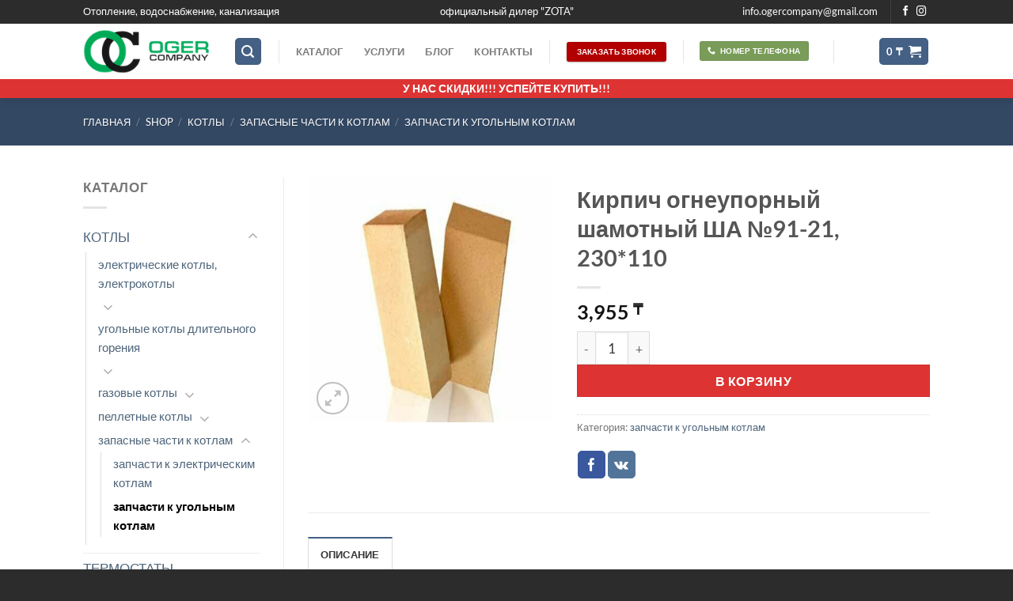

--- FILE ---
content_type: text/html; charset=UTF-8
request_url: https://ogercompany.kz/shop/kirpich-ogneupornyj-shamotnyj-sha-91-21-230110/
body_size: 22039
content:
<!DOCTYPE html>
<html lang="ru-RU" class="loading-site no-js">
<head>
	<meta charset="UTF-8" />
	<link rel="profile" href="http://gmpg.org/xfn/11" />
	<link rel="pingback" href="https://ogercompany.kz/xmlrpc.php" />

	<script>(function(html){html.className = html.className.replace(/\bno-js\b/,'js')})(document.documentElement);</script>
<meta name='robots' content='index, follow, max-image-preview:large, max-snippet:-1, max-video-preview:-1' />
	<style>img:is([sizes="auto" i], [sizes^="auto," i]) { contain-intrinsic-size: 3000px 1500px }</style>
	
<!-- Google Tag Manager for WordPress by gtm4wp.com -->
<script data-cfasync="false" data-pagespeed-no-defer>
	var gtm4wp_datalayer_name = "dataLayer";
	var dataLayer = dataLayer || [];
</script>
<!-- End Google Tag Manager for WordPress by gtm4wp.com --><meta name="viewport" content="width=device-width, initial-scale=1" />
	<title>Кирпич огнеупорный шамотный №91-21, 230*110</title>
	<link rel="canonical" href="https://ogercompany.kz/shop/kirpich-ogneupornyj-shamotnyj-sha-91-21-230110/" />
	<meta property="og:locale" content="ru_RU" />
	<meta property="og:type" content="article" />
	<meta property="og:title" content="Кирпич огнеупорный шамотный ША №91-21, 230*110" />
	<meta property="og:description" content="Шамотный огнеупорный кирпич является одним из самых популярных огнеупорных изделий, применяется в промышленном строительстве, в быту, используется в местах, где температура может достигать 1800 градусов, устойчив к переменам температур, к действию кислот и щелочей." />
	<meta property="og:url" content="https://ogercompany.kz/shop/kirpich-ogneupornyj-shamotnyj-sha-91-21-230110/" />
	<meta property="og:site_name" content="Ogercompany" />
	<meta property="article:publisher" content="https://www.facebook.com/ogercompany/" />
	<meta property="article:modified_time" content="2024-01-18T09:55:16+00:00" />
	<meta property="og:image" content="https://ogercompany.kz/wp-content/uploads/2020/06/kirpich-shamotnyj.yejcw_.jpeg" />
	<meta property="og:image:width" content="500" />
	<meta property="og:image:height" content="500" />
	<meta property="og:image:type" content="image/jpeg" />
	<meta name="twitter:card" content="summary_large_image" />
	<meta name="twitter:label1" content="Примерное время для чтения" />
	<meta name="twitter:data1" content="1 минута" />


<link rel='dns-prefetch' href='//code.jivosite.com' />
<link rel='prefetch' href='https://ogercompany.kz/wp-content/themes/flatsome/assets/js/flatsome.js?ver=e1ad26bd5672989785e1' />
<link rel='prefetch' href='https://ogercompany.kz/wp-content/themes/flatsome/assets/js/chunk.slider.js?ver=3.19.9' />
<link rel='prefetch' href='https://ogercompany.kz/wp-content/themes/flatsome/assets/js/chunk.popups.js?ver=3.19.9' />
<link rel='prefetch' href='https://ogercompany.kz/wp-content/themes/flatsome/assets/js/chunk.tooltips.js?ver=3.19.9' />
<link rel='prefetch' href='https://ogercompany.kz/wp-content/themes/flatsome/assets/js/woocommerce.js?ver=dd6035ce106022a74757' />
<style id='wp-block-library-inline-css' type='text/css'>
:root{--wp-admin-theme-color:#007cba;--wp-admin-theme-color--rgb:0,124,186;--wp-admin-theme-color-darker-10:#006ba1;--wp-admin-theme-color-darker-10--rgb:0,107,161;--wp-admin-theme-color-darker-20:#005a87;--wp-admin-theme-color-darker-20--rgb:0,90,135;--wp-admin-border-width-focus:2px;--wp-block-synced-color:#7a00df;--wp-block-synced-color--rgb:122,0,223;--wp-bound-block-color:var(--wp-block-synced-color)}@media (min-resolution:192dpi){:root{--wp-admin-border-width-focus:1.5px}}.wp-element-button{cursor:pointer}:root{--wp--preset--font-size--normal:16px;--wp--preset--font-size--huge:42px}:root .has-very-light-gray-background-color{background-color:#eee}:root .has-very-dark-gray-background-color{background-color:#313131}:root .has-very-light-gray-color{color:#eee}:root .has-very-dark-gray-color{color:#313131}:root .has-vivid-green-cyan-to-vivid-cyan-blue-gradient-background{background:linear-gradient(135deg,#00d084,#0693e3)}:root .has-purple-crush-gradient-background{background:linear-gradient(135deg,#34e2e4,#4721fb 50%,#ab1dfe)}:root .has-hazy-dawn-gradient-background{background:linear-gradient(135deg,#faaca8,#dad0ec)}:root .has-subdued-olive-gradient-background{background:linear-gradient(135deg,#fafae1,#67a671)}:root .has-atomic-cream-gradient-background{background:linear-gradient(135deg,#fdd79a,#004a59)}:root .has-nightshade-gradient-background{background:linear-gradient(135deg,#330968,#31cdcf)}:root .has-midnight-gradient-background{background:linear-gradient(135deg,#020381,#2874fc)}.has-regular-font-size{font-size:1em}.has-larger-font-size{font-size:2.625em}.has-normal-font-size{font-size:var(--wp--preset--font-size--normal)}.has-huge-font-size{font-size:var(--wp--preset--font-size--huge)}.has-text-align-center{text-align:center}.has-text-align-left{text-align:left}.has-text-align-right{text-align:right}#end-resizable-editor-section{display:none}.aligncenter{clear:both}.items-justified-left{justify-content:flex-start}.items-justified-center{justify-content:center}.items-justified-right{justify-content:flex-end}.items-justified-space-between{justify-content:space-between}.screen-reader-text{border:0;clip:rect(1px,1px,1px,1px);clip-path:inset(50%);height:1px;margin:-1px;overflow:hidden;padding:0;position:absolute;width:1px;word-wrap:normal!important}.screen-reader-text:focus{background-color:#ddd;clip:auto!important;clip-path:none;color:#444;display:block;font-size:1em;height:auto;left:5px;line-height:normal;padding:15px 23px 14px;text-decoration:none;top:5px;width:auto;z-index:100000}html :where(.has-border-color){border-style:solid}html :where([style*=border-top-color]){border-top-style:solid}html :where([style*=border-right-color]){border-right-style:solid}html :where([style*=border-bottom-color]){border-bottom-style:solid}html :where([style*=border-left-color]){border-left-style:solid}html :where([style*=border-width]){border-style:solid}html :where([style*=border-top-width]){border-top-style:solid}html :where([style*=border-right-width]){border-right-style:solid}html :where([style*=border-bottom-width]){border-bottom-style:solid}html :where([style*=border-left-width]){border-left-style:solid}html :where(img[class*=wp-image-]){height:auto;max-width:100%}:where(figure){margin:0 0 1em}html :where(.is-position-sticky){--wp-admin--admin-bar--position-offset:var(--wp-admin--admin-bar--height,0px)}@media screen and (max-width:600px){html :where(.is-position-sticky){--wp-admin--admin-bar--position-offset:0px}}
</style>
<link rel='stylesheet' id='wp-components-css' href='https://ogercompany.kz/wp-includes/css/dist/components/style.min.css' type='text/css' media='all' />
<link rel='stylesheet' id='wp-preferences-css' href='https://ogercompany.kz/wp-includes/css/dist/preferences/style.min.css' type='text/css' media='all' />
<link rel='stylesheet' id='wp-block-editor-css' href='https://ogercompany.kz/wp-includes/css/dist/block-editor/style.min.css' type='text/css' media='all' />
<link rel='stylesheet' id='popup-maker-block-library-style-css' href='https://ogercompany.kz/wp-content/plugins/popup-maker/dist/packages/block-library-style.css' type='text/css' media='all' />
<link rel='stylesheet' id='contact-form-7-css' href='https://ogercompany.kz/wp-content/plugins/contact-form-7/includes/css/styles.css' type='text/css' media='all' />
<link rel='stylesheet' id='photoswipe-css' href='https://ogercompany.kz/wp-content/plugins/woocommerce/assets/css/photoswipe/photoswipe.min.css' type='text/css' media='all' />
<link rel='stylesheet' id='photoswipe-default-skin-css' href='https://ogercompany.kz/wp-content/plugins/woocommerce/assets/css/photoswipe/default-skin/default-skin.min.css' type='text/css' media='all' />
<style id='woocommerce-inline-inline-css' type='text/css'>
.woocommerce form .form-row .required { visibility: visible; }
</style>
<link rel='stylesheet' id='brands-styles-css' href='https://ogercompany.kz/wp-content/plugins/woocommerce/assets/css/brands.css' type='text/css' media='all' />
<link rel='stylesheet' id='popup-maker-site-css' href='//ogercompany.kz/wp-content/uploads/pum/pum-site-styles.css?generated=1765729631' type='text/css' media='all' />
<link rel='stylesheet' id='flatsome-main-css' href='https://ogercompany.kz/wp-content/themes/flatsome/assets/css/flatsome.css' type='text/css' media='all' />
<style id='flatsome-main-inline-css' type='text/css'>
@font-face {
				font-family: "fl-icons";
				font-display: block;
				src: url(https://ogercompany.kz/wp-content/themes/flatsome/assets/css/icons/fl-icons.eot?v=3.19.9);
				src:
					url(https://ogercompany.kz/wp-content/themes/flatsome/assets/css/icons/fl-icons.eot#iefix?v=3.19.9) format("embedded-opentype"),
					url(https://ogercompany.kz/wp-content/themes/flatsome/assets/css/icons/fl-icons.woff2?v=3.19.9) format("woff2"),
					url(https://ogercompany.kz/wp-content/themes/flatsome/assets/css/icons/fl-icons.ttf?v=3.19.9) format("truetype"),
					url(https://ogercompany.kz/wp-content/themes/flatsome/assets/css/icons/fl-icons.woff?v=3.19.9) format("woff"),
					url(https://ogercompany.kz/wp-content/themes/flatsome/assets/css/icons/fl-icons.svg?v=3.19.9#fl-icons) format("svg");
			}
</style>
<link rel='stylesheet' id='flatsome-shop-css' href='https://ogercompany.kz/wp-content/themes/flatsome/assets/css/flatsome-shop.css' type='text/css' media='all' />
<link rel='stylesheet' id='flatsome-style-css' href='https://ogercompany.kz/wp-content/themes/flatsome-child/style.css' type='text/css' media='all' />
<script type="text/javascript" src="https://ogercompany.kz/wp-includes/js/jquery/jquery.min.js" id="jquery-core-js"></script>
<script type="text/javascript" src="https://ogercompany.kz/wp-includes/js/jquery/jquery-migrate.min.js" id="jquery-migrate-js"></script>
<script type="text/javascript" src="https://ogercompany.kz/wp-content/plugins/woocommerce/assets/js/jquery-blockui/jquery.blockUI.min.js" id="jquery-blockui-js" data-wp-strategy="defer"></script>
<script type="text/javascript" id="wc-add-to-cart-js-extra">
/* <![CDATA[ */
var wc_add_to_cart_params = {"ajax_url":"\/wp-admin\/admin-ajax.php","wc_ajax_url":"\/?wc-ajax=%%endpoint%%","i18n_view_cart":"\u041f\u0440\u043e\u0441\u043c\u043e\u0442\u0440 \u043a\u043e\u0440\u0437\u0438\u043d\u044b","cart_url":"https:\/\/ogercompany.kz\/cart\/","is_cart":"","cart_redirect_after_add":"no"};
/* ]]> */
</script>
<script type="text/javascript" src="https://ogercompany.kz/wp-content/plugins/woocommerce/assets/js/frontend/add-to-cart.min.js" id="wc-add-to-cart-js" defer="defer" data-wp-strategy="defer"></script>
<script type="text/javascript" src="https://ogercompany.kz/wp-content/plugins/woocommerce/assets/js/photoswipe/photoswipe.min.js" id="photoswipe-js" defer="defer" data-wp-strategy="defer"></script>
<script type="text/javascript" src="https://ogercompany.kz/wp-content/plugins/woocommerce/assets/js/photoswipe/photoswipe-ui-default.min.js" id="photoswipe-ui-default-js" defer="defer" data-wp-strategy="defer"></script>
<script type="text/javascript" id="wc-single-product-js-extra">
/* <![CDATA[ */
var wc_single_product_params = {"i18n_required_rating_text":"\u041f\u043e\u0436\u0430\u043b\u0443\u0439\u0441\u0442\u0430, \u043f\u043e\u0441\u0442\u0430\u0432\u044c\u0442\u0435 \u043e\u0446\u0435\u043d\u043a\u0443","i18n_product_gallery_trigger_text":"\u041f\u0440\u043e\u0441\u043c\u043e\u0442\u0440 \u0433\u0430\u043b\u0435\u0440\u0435\u0438 \u0438\u0437\u043e\u0431\u0440\u0430\u0436\u0435\u043d\u0438\u0439 \u0432 \u043f\u043e\u043b\u043d\u043e\u044d\u043a\u0440\u0430\u043d\u043d\u043e\u043c \u0440\u0435\u0436\u0438\u043c\u0435","review_rating_required":"yes","flexslider":{"rtl":false,"animation":"slide","smoothHeight":true,"directionNav":false,"controlNav":"thumbnails","slideshow":false,"animationSpeed":500,"animationLoop":false,"allowOneSlide":false},"zoom_enabled":"","zoom_options":[],"photoswipe_enabled":"1","photoswipe_options":{"shareEl":false,"closeOnScroll":false,"history":false,"hideAnimationDuration":0,"showAnimationDuration":0},"flexslider_enabled":""};
/* ]]> */
</script>
<script type="text/javascript" src="https://ogercompany.kz/wp-content/plugins/woocommerce/assets/js/frontend/single-product.min.js" id="wc-single-product-js" defer="defer" data-wp-strategy="defer"></script>
<script type="text/javascript" src="https://ogercompany.kz/wp-content/plugins/woocommerce/assets/js/js-cookie/js.cookie.min.js" id="js-cookie-js" data-wp-strategy="defer"></script>
<style>.pseudo-clearfy-link { color: #008acf; cursor: pointer;}.pseudo-clearfy-link:hover { text-decoration: none;}</style>
<!-- Google Tag Manager for WordPress by gtm4wp.com -->
<!-- GTM Container placement set to manual -->
<script data-cfasync="false" data-pagespeed-no-defer>
	var dataLayer_content = {"pagePostType":"product","pagePostType2":"single-product","pagePostAuthor":"admin"};
	dataLayer.push( dataLayer_content );
</script>
<script data-cfasync="false" data-pagespeed-no-defer>
(function(w,d,s,l,i){w[l]=w[l]||[];w[l].push({'gtm.start':
new Date().getTime(),event:'gtm.js'});var f=d.getElementsByTagName(s)[0],
j=d.createElement(s),dl=l!='dataLayer'?'&l='+l:'';j.async=true;j.src=
'//www.googletagmanager.com/gtm.js?id='+i+dl;f.parentNode.insertBefore(j,f);
})(window,document,'script','dataLayer','GTM-WXRSLFM');
</script>
<!-- End Google Tag Manager for WordPress by gtm4wp.com -->	<noscript><style>.woocommerce-product-gallery{ opacity: 1 !important; }</style></noscript>
	<style class='wp-fonts-local' type='text/css'>
@font-face{font-family:Inter;font-style:normal;font-weight:300 900;font-display:fallback;src:url('https://ogercompany.kz/wp-content/plugins/woocommerce/assets/fonts/Inter-VariableFont_slnt,wght.woff2') format('woff2');font-stretch:normal;}
@font-face{font-family:Cardo;font-style:normal;font-weight:400;font-display:fallback;src:url('https://ogercompany.kz/wp-content/plugins/woocommerce/assets/fonts/cardo_normal_400.woff2') format('woff2');}
</style>
<link rel="icon" href="https://ogercompany.kz/wp-content/uploads/2020/06/cropped-5-—-kopiya-32x32.jpg" sizes="32x32" />
<link rel="icon" href="https://ogercompany.kz/wp-content/uploads/2020/06/cropped-5-—-kopiya-192x192.jpg" sizes="192x192" />
<link rel="apple-touch-icon" href="https://ogercompany.kz/wp-content/uploads/2020/06/cropped-5-—-kopiya-180x180.jpg" />
<meta name="msapplication-TileImage" content="https://ogercompany.kz/wp-content/uploads/2020/06/cropped-5-—-kopiya-270x270.jpg" />
<style id="custom-css" type="text/css">:root {--primary-color: #446084;--fs-color-primary: #446084;--fs-color-secondary: #dd3333;--fs-color-success: #7a9c59;--fs-color-alert: #b20000;--fs-experimental-link-color: #4e657b;--fs-experimental-link-color-hover: #111;}.tooltipster-base {--tooltip-color: #fff;--tooltip-bg-color: #000;}.off-canvas-right .mfp-content, .off-canvas-left .mfp-content {--drawer-width: 300px;}.off-canvas .mfp-content.off-canvas-cart {--drawer-width: 360px;}.container-width, .full-width .ubermenu-nav, .container, .row{max-width: 1100px}.row.row-collapse{max-width: 1070px}.row.row-small{max-width: 1092.5px}.row.row-large{max-width: 1130px}.header-main{height: 70px}#logo img{max-height: 70px}#logo{width:160px;}.header-bottom{min-height: 24px}.header-top{min-height: 30px}.transparent .header-main{height: 265px}.transparent #logo img{max-height: 265px}.has-transparent + .page-title:first-of-type,.has-transparent + #main > .page-title,.has-transparent + #main > div > .page-title,.has-transparent + #main .page-header-wrapper:first-of-type .page-title{padding-top: 345px;}.header.show-on-scroll,.stuck .header-main{height:70px!important}.stuck #logo img{max-height: 70px!important}.search-form{ width: 44%;}.header-bg-color {background-color: #ffffff}.header-bottom {background-color: #dd3333}.header-main .nav > li > a{line-height: 16px }.header-bottom-nav > li > a{line-height: 16px }@media (max-width: 549px) {.header-main{height: 70px}#logo img{max-height: 70px}}.header-top{background-color:#2c2c2c!important;}body{font-size: 105%;}@media screen and (max-width: 549px){body{font-size: 100%;}}body{font-family: Lato, sans-serif;}body {font-weight: 400;font-style: normal;}.nav > li > a {font-family: Lato, sans-serif;}.mobile-sidebar-levels-2 .nav > li > ul > li > a {font-family: Lato, sans-serif;}.nav > li > a,.mobile-sidebar-levels-2 .nav > li > ul > li > a {font-weight: 700;font-style: normal;}h1,h2,h3,h4,h5,h6,.heading-font, .off-canvas-center .nav-sidebar.nav-vertical > li > a{font-family: Lato, sans-serif;}h1,h2,h3,h4,h5,h6,.heading-font,.banner h1,.banner h2 {font-weight: 700;font-style: normal;}.alt-font{font-family: "Dancing Script", sans-serif;}.shop-page-title.featured-title .title-overlay{background-color: #334863;}.current .breadcrumb-step, [data-icon-label]:after, .button#place_order,.button.checkout,.checkout-button,.single_add_to_cart_button.button, .sticky-add-to-cart-select-options-button{background-color: #dd3333!important }.has-equal-box-heights .box-image {padding-top: 90%;}.shop-page-title.featured-title .title-bg{ background-image: url(https://ogercompany.kz/wp-content/uploads/2020/06/kirpich-shamotnyj.yejcw_.jpeg)!important;}@media screen and (min-width: 550px){.products .box-vertical .box-image{min-width: 300px!important;width: 300px!important;}}.absolute-footer, html{background-color: #2c2c2c}button[name='update_cart'] { display: none; }.nav-vertical-fly-out > li + li {border-top-width: 1px; border-top-style: solid;}.label-new.menu-item > a:after{content:"Новое";}.label-hot.menu-item > a:after{content:"Горячее предложение";}.label-sale.menu-item > a:after{content:"Распродажа";}.label-popular.menu-item > a:after{content:"Самые популярные";}</style><style id="kirki-inline-styles">/* latin-ext */
@font-face {
  font-family: 'Lato';
  font-style: normal;
  font-weight: 400;
  font-display: swap;
  src: url(https://ogercompany.kz/wp-content/fonts/lato/S6uyw4BMUTPHjxAwXjeu.woff2) format('woff2');
  unicode-range: U+0100-02BA, U+02BD-02C5, U+02C7-02CC, U+02CE-02D7, U+02DD-02FF, U+0304, U+0308, U+0329, U+1D00-1DBF, U+1E00-1E9F, U+1EF2-1EFF, U+2020, U+20A0-20AB, U+20AD-20C0, U+2113, U+2C60-2C7F, U+A720-A7FF;
}
/* latin */
@font-face {
  font-family: 'Lato';
  font-style: normal;
  font-weight: 400;
  font-display: swap;
  src: url(https://ogercompany.kz/wp-content/fonts/lato/S6uyw4BMUTPHjx4wXg.woff2) format('woff2');
  unicode-range: U+0000-00FF, U+0131, U+0152-0153, U+02BB-02BC, U+02C6, U+02DA, U+02DC, U+0304, U+0308, U+0329, U+2000-206F, U+20AC, U+2122, U+2191, U+2193, U+2212, U+2215, U+FEFF, U+FFFD;
}
/* latin-ext */
@font-face {
  font-family: 'Lato';
  font-style: normal;
  font-weight: 700;
  font-display: swap;
  src: url(https://ogercompany.kz/wp-content/fonts/lato/S6u9w4BMUTPHh6UVSwaPGR_p.woff2) format('woff2');
  unicode-range: U+0100-02BA, U+02BD-02C5, U+02C7-02CC, U+02CE-02D7, U+02DD-02FF, U+0304, U+0308, U+0329, U+1D00-1DBF, U+1E00-1E9F, U+1EF2-1EFF, U+2020, U+20A0-20AB, U+20AD-20C0, U+2113, U+2C60-2C7F, U+A720-A7FF;
}
/* latin */
@font-face {
  font-family: 'Lato';
  font-style: normal;
  font-weight: 700;
  font-display: swap;
  src: url(https://ogercompany.kz/wp-content/fonts/lato/S6u9w4BMUTPHh6UVSwiPGQ.woff2) format('woff2');
  unicode-range: U+0000-00FF, U+0131, U+0152-0153, U+02BB-02BC, U+02C6, U+02DA, U+02DC, U+0304, U+0308, U+0329, U+2000-206F, U+20AC, U+2122, U+2191, U+2193, U+2212, U+2215, U+FEFF, U+FFFD;
}/* vietnamese */
@font-face {
  font-family: 'Dancing Script';
  font-style: normal;
  font-weight: 400;
  font-display: swap;
  src: url(https://ogercompany.kz/wp-content/fonts/dancing-script/If2cXTr6YS-zF4S-kcSWSVi_sxjsohD9F50Ruu7BMSo3Rep8ltA.woff2) format('woff2');
  unicode-range: U+0102-0103, U+0110-0111, U+0128-0129, U+0168-0169, U+01A0-01A1, U+01AF-01B0, U+0300-0301, U+0303-0304, U+0308-0309, U+0323, U+0329, U+1EA0-1EF9, U+20AB;
}
/* latin-ext */
@font-face {
  font-family: 'Dancing Script';
  font-style: normal;
  font-weight: 400;
  font-display: swap;
  src: url(https://ogercompany.kz/wp-content/fonts/dancing-script/If2cXTr6YS-zF4S-kcSWSVi_sxjsohD9F50Ruu7BMSo3ROp8ltA.woff2) format('woff2');
  unicode-range: U+0100-02BA, U+02BD-02C5, U+02C7-02CC, U+02CE-02D7, U+02DD-02FF, U+0304, U+0308, U+0329, U+1D00-1DBF, U+1E00-1E9F, U+1EF2-1EFF, U+2020, U+20A0-20AB, U+20AD-20C0, U+2113, U+2C60-2C7F, U+A720-A7FF;
}
/* latin */
@font-face {
  font-family: 'Dancing Script';
  font-style: normal;
  font-weight: 400;
  font-display: swap;
  src: url(https://ogercompany.kz/wp-content/fonts/dancing-script/If2cXTr6YS-zF4S-kcSWSVi_sxjsohD9F50Ruu7BMSo3Sup8.woff2) format('woff2');
  unicode-range: U+0000-00FF, U+0131, U+0152-0153, U+02BB-02BC, U+02C6, U+02DA, U+02DC, U+0304, U+0308, U+0329, U+2000-206F, U+20AC, U+2122, U+2191, U+2193, U+2212, U+2215, U+FEFF, U+FFFD;
}</style></head>

<body class="product-template-default single single-product postid-1734 theme-flatsome woocommerce woocommerce-page woocommerce-no-js header-shadow lightbox nav-dropdown-has-arrow nav-dropdown-has-shadow nav-dropdown-has-border">


<!-- GTM Container placement set to manual -->
<!-- Google Tag Manager (noscript) -->
				<noscript><iframe src="https://www.googletagmanager.com/ns.html?id=GTM-WXRSLFM" height="0" width="0" style="display:none;visibility:hidden" aria-hidden="true"></iframe></noscript>
<!-- End Google Tag Manager (noscript) -->
<a class="skip-link screen-reader-text" href="#main">Skip to content</a>

<div id="wrapper">

	
	<header id="header" class="header has-sticky sticky-jump">
		<div class="header-wrapper">
			<div id="top-bar" class="header-top hide-for-sticky nav-dark flex-has-center">
    <div class="flex-row container">
      <div class="flex-col hide-for-medium flex-left">
          <ul class="nav nav-left medium-nav-center nav-small  nav-divided">
              <li class="html custom html_top_right_text">Отопление, водоснабжение, канализация</li>          </ul>
      </div>

      <div class="flex-col hide-for-medium flex-center">
          <ul class="nav nav-center nav-small  nav-divided">
              <li class="html custom html_topbar_right">официальный дилер "ZOTA"</li>          </ul>
      </div>

      <div class="flex-col hide-for-medium flex-right">
         <ul class="nav top-bar-nav nav-right nav-small  nav-divided">
              <li class="html custom html_topbar_left">info.ogercompany@gmail.com</li><li class="header-divider"></li><li class="html header-social-icons ml-0">
	<div class="social-icons follow-icons" ><a href="https://www.facebook.com/ogercompany/" target="_blank" data-label="Facebook" class="icon plain facebook tooltip" title="Мы на Фэйсбуке" aria-label="Мы на Фэйсбуке" rel="noopener nofollow" ><i class="icon-facebook" ></i></a><a href="https://www.instagram.com/oger_company/" target="_blank" data-label="Instagram" class="icon plain instagram tooltip" title="Мы на Инстаграме" aria-label="Мы на Инстаграме" rel="noopener nofollow" ><i class="icon-instagram" ></i></a></div></li>
          </ul>
      </div>

            <div class="flex-col show-for-medium flex-grow">
          <ul class="nav nav-center nav-small mobile-nav  nav-divided">
              <li class="html custom html_topbar_left">info.ogercompany@gmail.com</li><li class="header-divider"></li><li class="html header-social-icons ml-0">
	<div class="social-icons follow-icons" ><a href="https://www.facebook.com/ogercompany/" target="_blank" data-label="Facebook" class="icon plain facebook tooltip" title="Мы на Фэйсбуке" aria-label="Мы на Фэйсбуке" rel="noopener nofollow" ><i class="icon-facebook" ></i></a><a href="https://www.instagram.com/oger_company/" target="_blank" data-label="Instagram" class="icon plain instagram tooltip" title="Мы на Инстаграме" aria-label="Мы на Инстаграме" rel="noopener nofollow" ><i class="icon-instagram" ></i></a></div></li>
          </ul>
      </div>
      
    </div>
</div>
<div id="masthead" class="header-main ">
      <div class="header-inner flex-row container logo-left medium-logo-center" role="navigation">

          <!-- Logo -->
          <div id="logo" class="flex-col logo">
            
<!-- Header logo -->
<a href="https://ogercompany.kz/" title="Ogercompany - Отопление, водоснабжение, канализация" rel="home">
		<img width="200" height="70" src="https://ogercompany.kz/wp-content/uploads/2023/07/logotip-kontory.png" class="header_logo header-logo" alt="Ogercompany"/><img  width="200" height="70" src="https://ogercompany.kz/wp-content/uploads/2023/07/logotip-kontory.png" class="header-logo-dark" alt="Ogercompany"/></a>
          </div>

          <!-- Mobile Left Elements -->
          <div class="flex-col show-for-medium flex-left">
            <ul class="mobile-nav nav nav-left ">
              <li class="nav-icon has-icon">
  <div class="header-button">		<a href="#" data-open="#main-menu" data-pos="left" data-bg="main-menu-overlay" data-color="" class="icon primary button round is-small" aria-label="Menu" aria-controls="main-menu" aria-expanded="false">

		  <i class="icon-menu" ></i>
		  		</a>
	 </div> </li>
<li class="header-divider"></li>            </ul>
          </div>

          <!-- Left Elements -->
          <div class="flex-col hide-for-medium flex-left
            flex-grow">
            <ul class="header-nav header-nav-main nav nav-left  nav-line-grow nav-spacing-xlarge nav-uppercase nav-prompts-overlay" >
              <li class="header-search header-search-lightbox has-icon">
	<div class="header-button">		<a href="#search-lightbox" aria-label="Поиск" data-open="#search-lightbox" data-focus="input.search-field"
		class="icon primary button round is-small">
		<i class="icon-search" style="font-size:16px;" ></i></a>
		</div>
	
	<div id="search-lightbox" class="mfp-hide dark text-center">
		<div class="searchform-wrapper ux-search-box relative is-large"><form role="search" method="get" class="searchform" action="https://ogercompany.kz/">
	<div class="flex-row relative">
						<div class="flex-col flex-grow">
			<label class="screen-reader-text" for="woocommerce-product-search-field-0">Искать:</label>
			<input type="search" id="woocommerce-product-search-field-0" class="search-field mb-0" placeholder="Поиск&hellip;" value="" name="s" />
			<input type="hidden" name="post_type" value="product" />
					</div>
		<div class="flex-col">
			<button type="submit" value="Поиск" class="ux-search-submit submit-button secondary button  icon mb-0" aria-label="Submit">
				<i class="icon-search" ></i>			</button>
		</div>
	</div>
	<div class="live-search-results text-left z-top"></div>
</form>
</div>	</div>
</li>
<li class="header-divider"></li><li id="menu-item-233" class="menu-item menu-item-type-post_type menu-item-object-page current_page_parent menu-item-233 menu-item-design-default"><a href="https://ogercompany.kz/shop/" class="nav-top-link">Каталог</a></li>
<li id="menu-item-364" class="menu-item menu-item-type-post_type menu-item-object-page menu-item-364 menu-item-design-default"><a href="https://ogercompany.kz/uslugi/" class="nav-top-link">Услуги</a></li>
<li id="menu-item-250" class="menu-item menu-item-type-post_type menu-item-object-page menu-item-250 menu-item-design-default"><a href="https://ogercompany.kz/blog/" class="nav-top-link">Блог</a></li>
<li id="menu-item-359" class="menu-item menu-item-type-post_type menu-item-object-page menu-item-359 menu-item-design-default"><a href="https://ogercompany.kz/kontakty/" class="nav-top-link">Контакты</a></li>
<li class="header-divider"></li><li class="html header-button-1">
	<div class="header-button">
		<a href="#popmake-373" class="button alert is-xsmall box-shadow-1"  style="border-radius:3px;">
		<span>Заказать звонок</span>
	</a>
	</div>
</li>
<li class="header-divider"></li><li class="html custom html_nav_position_text"><div class="row"  id="row-1157646484">


	<div id="col-1679889054" class="col small-12 large-12"  >
				<div class="col-inner"  >
			
			

<a href="#popmake-7091" class="button success is-xsmall"  style="border-radius:3px;padding:0px 10px 0px 10px;">
	<i class="icon-phone" aria-hidden="true" ></i>	<span>номер телефона</span>
	</a>



		</div>
				
<style>
#col-1679889054 > .col-inner {
  margin: 2px 0px -44px 0px;
}
</style>
	</div>

	


<style>
#row-1157646484 > .col > .col-inner {
  padding: 0px 0px 0px 0px;
}
</style>
</div>
</li><li class="header-divider"></li>            </ul>
          </div>

          <!-- Right Elements -->
          <div class="flex-col hide-for-medium flex-right">
            <ul class="header-nav header-nav-main nav nav-right  nav-line-grow nav-spacing-xlarge nav-uppercase nav-prompts-overlay">
              <li class="cart-item has-icon">
<div class="header-button">
<a href="https://ogercompany.kz/cart/" class="header-cart-link icon primary button round is-small off-canvas-toggle nav-top-link" title="Корзина" data-open="#cart-popup" data-class="off-canvas-cart" data-pos="right" >

<span class="header-cart-title">
          <span class="cart-price"><span class="woocommerce-Price-amount amount"><bdi>0&nbsp;<span class="woocommerce-Price-currencySymbol">&#8376;</span></bdi></span></span>
  </span>

    <i class="icon-shopping-cart"
    data-icon-label="0">
  </i>
  </a>
</div>


  <!-- Cart Sidebar Popup -->
  <div id="cart-popup" class="mfp-hide">
  <div class="cart-popup-inner inner-padding cart-popup-inner--sticky">
      <div class="cart-popup-title text-center">
          <span class="heading-font uppercase">Корзина</span>
          <div class="is-divider"></div>
      </div>
	  <div class="widget_shopping_cart">
		  <div class="widget_shopping_cart_content">
			  

	<div class="ux-mini-cart-empty flex flex-row-col text-center pt pb">
				<div class="ux-mini-cart-empty-icon">
			<svg xmlns="http://www.w3.org/2000/svg" viewBox="0 0 17 19" style="opacity:.1;height:80px;">
				<path d="M8.5 0C6.7 0 5.3 1.2 5.3 2.7v2H2.1c-.3 0-.6.3-.7.7L0 18.2c0 .4.2.8.6.8h15.7c.4 0 .7-.3.7-.7v-.1L15.6 5.4c0-.3-.3-.6-.7-.6h-3.2v-2c0-1.6-1.4-2.8-3.2-2.8zM6.7 2.7c0-.8.8-1.4 1.8-1.4s1.8.6 1.8 1.4v2H6.7v-2zm7.5 3.4 1.3 11.5h-14L2.8 6.1h2.5v1.4c0 .4.3.7.7.7.4 0 .7-.3.7-.7V6.1h3.5v1.4c0 .4.3.7.7.7s.7-.3.7-.7V6.1h2.6z" fill-rule="evenodd" clip-rule="evenodd" fill="currentColor"></path>
			</svg>
		</div>
				<p class="woocommerce-mini-cart__empty-message empty">Корзина пуста.</p>
					<p class="return-to-shop">
				<a class="button primary wc-backward" href="https://ogercompany.kz/shop/">
					Вернуться в магазин				</a>
			</p>
				</div>


		  </div>
	  </div>
              </div>
  </div>

</li>
            </ul>
          </div>

          <!-- Mobile Right Elements -->
          <div class="flex-col show-for-medium flex-right">
            <ul class="mobile-nav nav nav-right ">
              <li class="html header-button-2">
	<div class="header-button">
		<a href="#popmake-7091" class="button alert is-shade box-shadow-1"  style="border-radius:5px;">
		<span>Позвонить</span>
	</a>
	</div>
</li>
<li class="header-divider"></li><li class="cart-item has-icon">

<div class="header-button">
		<a href="https://ogercompany.kz/cart/" class="header-cart-link icon primary button round is-small off-canvas-toggle nav-top-link" title="Корзина" data-open="#cart-popup" data-class="off-canvas-cart" data-pos="right" >

    <i class="icon-shopping-cart"
    data-icon-label="0">
  </i>
  </a>
</div>
</li>
            </ul>
          </div>

      </div>

            <div class="container"><div class="top-divider full-width"></div></div>
      </div>
<div id="wide-nav" class="header-bottom wide-nav flex-has-center">
    <div class="flex-row container">

            
                        <div class="flex-col hide-for-medium flex-center">
                <ul class="nav header-nav header-bottom-nav nav-center  nav-uppercase">
                    <li class="html custom html_nav_position_text_top"><p align="center" style="color:#ffffff"><strong>У НАС СКИДКИ!!! УСПЕЙТЕ КУПИТЬ!!!</p></strong></li>                </ul>
            </div>
            
            
                          <div class="flex-col show-for-medium flex-grow">
                  <ul class="nav header-bottom-nav nav-center mobile-nav  nav-uppercase">
                      <li class="html custom html_nav_position_text_top"><p align="center" style="color:#ffffff"><strong>У НАС СКИДКИ!!! УСПЕЙТЕ КУПИТЬ!!!</p></strong></li>                  </ul>
              </div>
            
    </div>
</div>

<div class="header-bg-container fill"><div class="header-bg-image fill"></div><div class="header-bg-color fill"></div></div>		</div>
	</header>

	<div class="shop-page-title product-page-title dark  page-title featured-title ">

	<div class="page-title-bg fill">
		<div class="title-bg fill bg-fill" data-parallax-fade="true" data-parallax="-2" data-parallax-background data-parallax-container=".page-title"></div>
		<div class="title-overlay fill"></div>
	</div>

	<div class="page-title-inner flex-row  medium-flex-wrap container">
	  <div class="flex-col flex-grow medium-text-center">
	  		<div class="is-smaller">
	<nav class="woocommerce-breadcrumb breadcrumbs uppercase"><a href="https://ogercompany.kz">Главная</a> <span class="divider">&#47;</span> <a href="https://ogercompany.kz/shop/">Shop</a> <span class="divider">&#47;</span> <a href="https://ogercompany.kz/product-category/kotly/">КОТЛЫ</a> <span class="divider">&#47;</span> <a href="https://ogercompany.kz/product-category/kotly/zapasnye-chasti-k-kotlam/">запасные части к котлам</a> <span class="divider">&#47;</span> <a href="https://ogercompany.kz/product-category/kotly/zapasnye-chasti-k-kotlam/zapchasti-k-ugolnym-kotlam/">запчасти к угольным котлам</a></nav></div>
	  </div>

	   <div class="flex-col nav-right medium-text-center">
		   		   </div>
	</div>
</div>

	<main id="main" class="">

	<div class="shop-container">

		
			<div class="container">
	<div class="woocommerce-notices-wrapper"></div></div>
<div id="product-1734" class="product type-product post-1734 status-publish first instock product_cat-zapchasti-k-ugolnym-kotlam has-post-thumbnail shipping-taxable purchasable product-type-simple">
	<div class="product-main">
 <div class="row content-row row-divided row-large">

 	<div id="product-sidebar" class="col large-3 hide-for-medium shop-sidebar ">
		<aside id="woocommerce_product_categories-13" class="widget woocommerce widget_product_categories"><span class="widget-title shop-sidebar">каталог</span><div class="is-divider small"></div><ul class="product-categories"><li class="cat-item cat-item-68 cat-parent current-cat-parent"><a href="https://ogercompany.kz/product-category/kotly/">КОТЛЫ</a><ul class='children'>
<li class="cat-item cat-item-83 cat-parent"><a href="https://ogercompany.kz/product-category/kotly/elektricheskie-kotly/">электрические котлы, электрокотлы</a>	<ul class='children'>
<li class="cat-item cat-item-2270"><a href="https://ogercompany.kz/product-category/kotly/elektricheskie-kotly/zota-lux-x/">ZOTA LUX - X</a></li>
<li class="cat-item cat-item-2273"><a href="https://ogercompany.kz/product-category/kotly/elektricheskie-kotly/zota-mk-x/">ZOTA MK - X</a></li>
<li class="cat-item cat-item-1147"><a href="https://ogercompany.kz/product-category/kotly/elektricheskie-kotly/zota-balance/">Zota Balance</a></li>
<li class="cat-item cat-item-1148"><a href="https://ogercompany.kz/product-category/kotly/elektricheskie-kotly/zota-lux/">Zota LUX</a></li>
<li class="cat-item cat-item-1149"><a href="https://ogercompany.kz/product-category/kotly/elektricheskie-kotly/zota-mk-s/">Zota MK-S</a></li>
<li class="cat-item cat-item-1150"><a href="https://ogercompany.kz/product-category/kotly/elektricheskie-kotly/zota-prom/">Zota Prom</a></li>
	</ul>
</li>
<li class="cat-item cat-item-82 cat-parent"><a href="https://ogercompany.kz/product-category/kotly/ugolnye-kotly/">угольные котлы длительного горения</a>	<ul class='children'>
<li class="cat-item cat-item-1133"><a href="https://ogercompany.kz/product-category/kotly/ugolnye-kotly/enisej/">Енисей</a></li>
<li class="cat-item cat-item-1134"><a href="https://ogercompany.kz/product-category/kotly/ugolnye-kotly/master/">Мастер - X</a></li>
<li class="cat-item cat-item-1135"><a href="https://ogercompany.kz/product-category/kotly/ugolnye-kotly/topol-m/">Тополь м</a></li>
<li class="cat-item cat-item-1136"><a href="https://ogercompany.kz/product-category/kotly/ugolnye-kotly/topol-vk/">Тополь ВК</a></li>
<li class="cat-item cat-item-1137"><a href="https://ogercompany.kz/product-category/kotly/ugolnye-kotly/bulat/">Булат</a></li>
<li class="cat-item cat-item-1138"><a href="https://ogercompany.kz/product-category/kotly/ugolnye-kotly/magna/">Магна</a></li>
<li class="cat-item cat-item-1140"><a href="https://ogercompany.kz/product-category/kotly/ugolnye-kotly/forta/">Форта</a></li>
<li class="cat-item cat-item-1141"><a href="https://ogercompany.kz/product-category/kotly/ugolnye-kotly/stahanov/">Стаханов</a></li>
<li class="cat-item cat-item-1142"><a href="https://ogercompany.kz/product-category/kotly/ugolnye-kotly/maksima/">Максима</a></li>
<li class="cat-item cat-item-1144"><a href="https://ogercompany.kz/product-category/kotly/ugolnye-kotly/komplekt-podklyucheniya-tenb/">Комплект подключения ТЭНБ</a></li>
<li class="cat-item cat-item-1145"><a href="https://ogercompany.kz/product-category/kotly/ugolnye-kotly/turboset/">TurboSet (Турбосет)</a></li>
	</ul>
</li>
<li class="cat-item cat-item-81 cat-parent"><a href="https://ogercompany.kz/product-category/kotly/gazovye-kotly/">газовые котлы</a>	<ul class='children'>
<li class="cat-item cat-item-2424"><a href="https://ogercompany.kz/product-category/kotly/gazovye-kotly/gazovye-kotly-ariston/">Газовые котлы Ariston</a></li>
<li class="cat-item cat-item-2276"><a href="https://ogercompany.kz/product-category/kotly/gazovye-kotly/rinnai/">Rinnai</a></li>
	</ul>
</li>
<li class="cat-item cat-item-85 cat-parent"><a href="https://ogercompany.kz/product-category/kotly/pelletnye-kotly/">пеллетные котлы</a>	<ul class='children'>
<li class="cat-item cat-item-1146"><a href="https://ogercompany.kz/product-category/kotly/pelletnye-kotly/zota-pellet/">Zota Pellet s</a></li>
	</ul>
</li>
<li class="cat-item cat-item-86 cat-parent current-cat-parent"><a href="https://ogercompany.kz/product-category/kotly/zapasnye-chasti-k-kotlam/">запасные части к котлам</a>	<ul class='children'>
<li class="cat-item cat-item-1151"><a href="https://ogercompany.kz/product-category/kotly/zapasnye-chasti-k-kotlam/zapchasti-k-elektricheskim-kotlam/">запчасти к электрическим котлам</a></li>
<li class="cat-item cat-item-1143 current-cat"><a href="https://ogercompany.kz/product-category/kotly/zapasnye-chasti-k-kotlam/zapchasti-k-ugolnym-kotlam/">запчасти к угольным котлам</a></li>
	</ul>
</li>
</ul>
</li>
<li class="cat-item cat-item-2325"><a href="https://ogercompany.kz/product-category/termostaty/">ТЕРМОСТАТЫ</a></li>
<li class="cat-item cat-item-2392"><a href="https://ogercompany.kz/product-category/kompozitnye-gazovye-balony/">КОМПОЗИТНЫЕ ГАЗОВЫЕ БАЛОНЫ</a></li>
<li class="cat-item cat-item-70 cat-parent"><a href="https://ogercompany.kz/product-category/vodonagrevateli/">ВОДОНАГРЕВАТЕЛИ</a><ul class='children'>
<li class="cat-item cat-item-2423"><a href="https://ogercompany.kz/product-category/vodonagrevateli/vodonagrevateli-ariston/">Водонагреватели Ariston</a></li>
<li class="cat-item cat-item-2369 cat-parent"><a href="https://ogercompany.kz/product-category/vodonagrevateli/zota-bojler-kosvennogo-nagreva/">ZOTA бойлер, водонагреватель косвенного нагрева</a>	<ul class='children'>
<li class="cat-item cat-item-2380"><a href="https://ogercompany.kz/product-category/vodonagrevateli/zota-bojler-kosvennogo-nagreva/zota-dorado-dorado/">Zota Dorado ( Дорадо )</a></li>
<li class="cat-item cat-item-2378"><a href="https://ogercompany.kz/product-category/vodonagrevateli/zota-bojler-kosvennogo-nagreva/zota-e-hot-enot/">Zota E-hot ( Енот )</a></li>
<li class="cat-item cat-item-2379"><a href="https://ogercompany.kz/product-category/vodonagrevateli/zota-bojler-kosvennogo-nagreva/zota-tuna-tuna/">Zota Tuna ( Туна )</a></li>
	</ul>
</li>
<li class="cat-item cat-item-2243"><a href="https://ogercompany.kz/product-category/vodonagrevateli/stout-bojler-kosvennogo-nagreva/">STOUT бойлер косвенного нагрева</a></li>
<li class="cat-item cat-item-1182"><a href="https://ogercompany.kz/product-category/vodonagrevateli/zapchasti-k-vodonagrevatelyam/">Запчасти к водонагревателям</a></li>
</ul>
</li>
<li class="cat-item cat-item-72 cat-parent"><a href="https://ogercompany.kz/product-category/dymohodnaya-truba/">ДЫМОХОДНАЯ ТРУБА</a><ul class='children'>
<li class="cat-item cat-item-2384"><a href="https://ogercompany.kz/product-category/dymohodnaya-truba/termovent/">Термовент</a></li>
<li class="cat-item cat-item-1171"><a href="https://ogercompany.kz/product-category/dymohodnaya-truba/diametr-115/">Дымоходная труба диаметр 115 ТиС</a></li>
<li class="cat-item cat-item-1170"><a href="https://ogercompany.kz/product-category/dymohodnaya-truba/diametr-150/">Дымоходная труба диаметр 150 ТИС</a></li>
<li class="cat-item cat-item-1169"><a href="https://ogercompany.kz/product-category/dymohodnaya-truba/diametr-180/">Дымоходная труба диаметр 180 ТИС</a></li>
<li class="cat-item cat-item-1168"><a href="https://ogercompany.kz/product-category/dymohodnaya-truba/diametr-200/">Дымоходная труба диаметр 200 ТИС</a></li>
<li class="cat-item cat-item-1167"><a href="https://ogercompany.kz/product-category/dymohodnaya-truba/diametr-250/">Дымоходная труба диаметр 250 ТИС</a></li>
<li class="cat-item cat-item-2409"><a href="https://ogercompany.kz/product-category/dymohodnaya-truba/dymohodnaya-truba-diametr-300-tis/">Дымоходная труба диаметр 300 ТИС</a></li>
</ul>
</li>
<li class="cat-item cat-item-2268"><a href="https://ogercompany.kz/product-category/kupit-smesitel-v-astane/">СМЕСИТЕЛИ</a></li>
<li class="cat-item cat-item-74 cat-parent"><a href="https://ogercompany.kz/product-category/otopitelnye-pribory/">ОТОПИТЕЛЬНЫЕ ПРИБОРЫ</a><ul class='children'>
<li class="cat-item cat-item-1651"><a href="https://ogercompany.kz/product-category/otopitelnye-pribory/radiatory-bimetallicheskie/">радиаторы биметаллические</a></li>
<li class="cat-item cat-item-1653 cat-parent"><a href="https://ogercompany.kz/product-category/otopitelnye-pribory/radiatory-stalnye-panelnye/">радиаторы стальные панельные</a>	<ul class='children'>
<li class="cat-item cat-item-1684"><a href="https://ogercompany.kz/product-category/otopitelnye-pribory/radiatory-stalnye-panelnye/vysota-300/">высота 300</a></li>
<li class="cat-item cat-item-1685"><a href="https://ogercompany.kz/product-category/otopitelnye-pribory/radiatory-stalnye-panelnye/vysota-500/">высота 500</a></li>
	</ul>
</li>
</ul>
</li>
<li class="cat-item cat-item-1603 cat-parent"><a href="https://ogercompany.kz/product-category/bannye-pechi-kupit/">БАННЫЕ ПЕЧИ</a><ul class='children'>
<li class="cat-item cat-item-1604"><a href="https://ogercompany.kz/product-category/bannye-pechi-kupit/termofor/">Термофор</a></li>
<li class="cat-item cat-item-1605"><a href="https://ogercompany.kz/product-category/bannye-pechi-kupit/komplektuyushhie-bannye-pechi/">Комплектующие к банным печам</a></li>
</ul>
</li>
<li class="cat-item cat-item-1493 cat-parent"><a href="https://ogercompany.kz/product-category/shkafy-raspredelitelnye/">ШКАФЫ РАСПРЕДЕЛИТЕЛЬНЫЕ</a><ul class='children'>
<li class="cat-item cat-item-1494"><a href="https://ogercompany.kz/product-category/shkafy-raspredelitelnye/vstroennyj/">встроенный</a></li>
<li class="cat-item cat-item-1495"><a href="https://ogercompany.kz/product-category/shkafy-raspredelitelnye/naruzhnyj/">Шкаф распределительный наружный</a></li>
</ul>
</li>
<li class="cat-item cat-item-2281 cat-parent"><a href="https://ogercompany.kz/product-category/truby-iz-sshitogo-polietilena/">ТРУБЫ ИЗ СШИТОГО ПОЛИЭТИЛЕНА</a><ul class='children'>
<li class="cat-item cat-item-2282"><a href="https://ogercompany.kz/product-category/truby-iz-sshitogo-polietilena/rommer-truby-iz-sshitogo-polietilena/">ROMMER трубы из сшитого полиэтилена</a></li>
<li class="cat-item cat-item-2310"><a href="https://ogercompany.kz/product-category/truby-iz-sshitogo-polietilena/maty-dlya-teplogo-pola/">Маты для теплого пола</a></li>
</ul>
</li>
<li class="cat-item cat-item-76 cat-parent"><a href="https://ogercompany.kz/product-category/truby-i-fitingi/">МЕТАЛЛОПЛАСТИКОВЫЕ ТРУБЫ</a><ul class='children'>
<li class="cat-item cat-item-2269"><a href="https://ogercompany.kz/product-category/truby-i-fitingi/truba-polietilenovaya-proaqua/">Труба полиэтиленовая Proaqua</a></li>
<li class="cat-item cat-item-2260"><a href="https://ogercompany.kz/product-category/truby-i-fitingi/truba-metalloplastikovaya-general-fittings/">Труба металлопластиковая General Fittings</a></li>
<li class="cat-item cat-item-2261"><a href="https://ogercompany.kz/product-category/truby-i-fitingi/truba-metalloplastikovaya-stout/">Труба металлопластиковая Stout</a></li>
</ul>
</li>
<li class="cat-item cat-item-1693 cat-parent"><a href="https://ogercompany.kz/product-category/fitingi-ot-metalloplastika/">ФИТИНГИ</a><ul class='children'>
<li class="cat-item cat-item-2303"><a href="https://ogercompany.kz/product-category/fitingi-ot-metalloplastika/fitingi-rommer/">Фитинги ROMMER</a></li>
<li class="cat-item cat-item-2263"><a href="https://ogercompany.kz/product-category/fitingi-ot-metalloplastika/fiting-general-fittings/">Фитинг General Fittings</a></li>
<li class="cat-item cat-item-2262"><a href="https://ogercompany.kz/product-category/fitingi-ot-metalloplastika/fiting-stout/">Фитинг Stout</a></li>
</ul>
</li>
<li class="cat-item cat-item-69 cat-parent"><a href="https://ogercompany.kz/product-category/nasosy/">НАСОСЫ</a><ul class='children'>
<li class="cat-item cat-item-1161"><a href="https://ogercompany.kz/product-category/nasosy/drenazhnye-nasosy/">дренажные насосы</a></li>
<li class="cat-item cat-item-1160"><a href="https://ogercompany.kz/product-category/nasosy/nasosnye-stanczii/">насосные станции</a></li>
<li class="cat-item cat-item-1131 cat-parent"><a href="https://ogercompany.kz/product-category/nasosy/czirkulyarnye-nasosy/">циркуляционные насосы</a>	<ul class='children'>
<li class="cat-item cat-item-2271 cat-parent"><a href="https://ogercompany.kz/product-category/nasosy/czirkulyarnye-nasosy/czirkulyaczionnye-nasosy-zota/">Циркуляционные насосы Zota</a>		<ul class='children'>
<li class="cat-item cat-item-2274"><a href="https://ogercompany.kz/product-category/nasosy/czirkulyarnye-nasosy/czirkulyaczionnye-nasosy-zota/nasosy-ecoring-iii/">Насосы EcoRING III</a></li>
<li class="cat-item cat-item-2275"><a href="https://ogercompany.kz/product-category/nasosy/czirkulyarnye-nasosy/czirkulyaczionnye-nasosy-zota/nasosy-ring-dlya-goryachego-vodosnabzheniya/">Насосы Ring для горячего водоснабжения</a></li>
<li class="cat-item cat-item-1159"><a href="https://ogercompany.kz/product-category/nasosy/czirkulyarnye-nasosy/czirkulyaczionnye-nasosy-zota/zota-ecoring/">Zota EcoRing</a></li>
<li class="cat-item cat-item-1157"><a href="https://ogercompany.kz/product-category/nasosy/czirkulyarnye-nasosy/czirkulyaczionnye-nasosy-zota/zota-ring/">Zota ring</a></li>
<li class="cat-item cat-item-1158"><a href="https://ogercompany.kz/product-category/nasosy/czirkulyarnye-nasosy/czirkulyaczionnye-nasosy-zota/zota-ring-s-trehfaznym-dvigatelem/">Zota ring с трехфазным двигателем</a></li>
<li class="cat-item cat-item-1132"><a href="https://ogercompany.kz/product-category/nasosy/czirkulyarnye-nasosy/czirkulyaczionnye-nasosy-zota/zota-ring-c-odnofaznym-dvigatelem/">Zota ring c однофазным двигателем</a></li>
		</ul>
</li>
<li class="cat-item cat-item-2249"><a href="https://ogercompany.kz/product-category/nasosy/czirkulyarnye-nasosy/czirkulyaczionnye-nasosy-rommer/">Циркуляционные насосы Rommer</a></li>
	</ul>
</li>
</ul>
</li>
<li class="cat-item cat-item-15 cat-parent"><a href="https://ogercompany.kz/product-category/elektrosauny/">ЭЛЕКТРОСАУНЫ</a><ul class='children'>
<li class="cat-item cat-item-1154"><a href="https://ogercompany.kz/product-category/elektrosauny/zota-viza/">Zota Viza</a></li>
</ul>
</li>
<li class="cat-item cat-item-71 cat-parent"><a href="https://ogercompany.kz/product-category/baki-rasshiritelnye/">БАКИ РАСШИРИТЕЛЬНЫЕ</a><ul class='children'>
<li class="cat-item cat-item-87"><a href="https://ogercompany.kz/product-category/baki-rasshiritelnye/dlya-sistem-vodosnabzheniya/">для систем водоснабжения</a></li>
<li class="cat-item cat-item-88"><a href="https://ogercompany.kz/product-category/baki-rasshiritelnye/dlya-sistem-otopleniya/">для систем отопления</a></li>
</ul>
</li>
<li class="cat-item cat-item-73 cat-parent"><a href="https://ogercompany.kz/product-category/aksessuary-dlya-otopleniya/">АКСЕССУАРЫ ДЛЯ ОТОПЛЕНИЯ</a><ul class='children'>
<li class="cat-item cat-item-2246"><a href="https://ogercompany.kz/product-category/aksessuary-dlya-otopleniya/istochniki-besperebojnogo-pitaniya/">Источники бесперебойного питания</a></li>
<li class="cat-item cat-item-2264"><a href="https://ogercompany.kz/product-category/aksessuary-dlya-otopleniya/klapan-obratnyj/">Клапан обратный</a></li>
<li class="cat-item cat-item-2248"><a href="https://ogercompany.kz/product-category/aksessuary-dlya-otopleniya/predohranitelnye-klapana-i-gruppy-bezopasnosti/">Предохранительная арматура</a></li>
<li class="cat-item cat-item-2247"><a href="https://ogercompany.kz/product-category/aksessuary-dlya-otopleniya/truboprovodnaya-armatura/">Трубопроводная арматура</a></li>
<li class="cat-item cat-item-2265"><a href="https://ogercompany.kz/product-category/aksessuary-dlya-otopleniya/filtr-setchatyj/">Фильтр сетчатый</a></li>
</ul>
</li>
<li class="cat-item cat-item-77 cat-parent"><a href="https://ogercompany.kz/product-category/raspredelitelnye-kollektory/">РАСПРЕДЕЛИТЕЛЬНЫЕ КОЛЛЕКТОРЫ</a><ul class='children'>
<li class="cat-item cat-item-2410"><a href="https://ogercompany.kz/product-category/raspredelitelnye-kollektory/nasosno-smesitelnyj-uzel/">НАСОСНО-СМЕСИТЕЛЬНЫЙ УЗЕЛ</a></li>
<li class="cat-item cat-item-2411"><a href="https://ogercompany.kz/product-category/raspredelitelnye-kollektory/gidrorazdeliteli-nerzhaveyushhie-zota/">Гидроразделители нержавеющие Zota</a></li>
<li class="cat-item cat-item-90"><a href="https://ogercompany.kz/product-category/raspredelitelnye-kollektory/grebenki-zota-dlya-otopleniya/">Гребенки Zota для отопления</a></li>
<li class="cat-item cat-item-89 cat-parent"><a href="https://ogercompany.kz/product-category/raspredelitelnye-kollektory/kollektory-i-kollektornye-gruppy/">коллекторы и коллекторные группы</a>	<ul class='children'>
<li class="cat-item cat-item-2280"><a href="https://ogercompany.kz/product-category/raspredelitelnye-kollektory/kollektory-i-kollektornye-gruppy/rommer-kollektory-i-kollektornye-gruppy/">ROMMER коллекторы и коллекторные группы</a></li>
<li class="cat-item cat-item-2245"><a href="https://ogercompany.kz/product-category/raspredelitelnye-kollektory/kollektory-i-kollektornye-gruppy/rvc-russia/">RVC</a></li>
<li class="cat-item cat-item-2244"><a href="https://ogercompany.kz/product-category/raspredelitelnye-kollektory/kollektory-i-kollektornye-gruppy/stout-italy/">Stout</a></li>
	</ul>
</li>
</ul>
</li>
<li class="cat-item cat-item-75 cat-parent"><a href="https://ogercompany.kz/product-category/filtry-dlya-ochistki-vody/">ФИЛЬТРЫ ДЛЯ ОЧИСТКИ ВОДЫ</a><ul class='children'>
<li class="cat-item cat-item-2256"><a href="https://ogercompany.kz/product-category/filtry-dlya-ochistki-vody/pitevye-filtry-i-avtomatika-akvabrajt/">Питьевые фильтры и автоматика АКВАБРАЙТ</a></li>
<li class="cat-item cat-item-2266"><a href="https://ogercompany.kz/product-category/filtry-dlya-ochistki-vody/filtr-dlya-dusha/">Фильтр для душа</a></li>
<li class="cat-item cat-item-1349"><a href="https://ogercompany.kz/product-category/filtry-dlya-ochistki-vody/filtry/">Картриджи</a></li>
<li class="cat-item cat-item-1163"><a href="https://ogercompany.kz/product-category/filtry-dlya-ochistki-vody/kolby/">колбы</a></li>
</ul>
</li>
<li class="cat-item cat-item-79 cat-parent"><a href="https://ogercompany.kz/product-category/zaporno-reguliruyushhaya-armatura/">ЗАПОРНО РЕГУЛИРУЮЩАЯ АРМАТУРА</a><ul class='children'>
<li class="cat-item cat-item-93"><a href="https://ogercompany.kz/product-category/zaporno-reguliruyushhaya-armatura/3-h-hodovoj-smestitel/">3-х ходовой сместитель</a></li>
<li class="cat-item cat-item-92"><a href="https://ogercompany.kz/product-category/zaporno-reguliruyushhaya-armatura/radiatornye-i-termostaticheskie-klapany/">Радиаторные и термостатические клапаны</a></li>
<li class="cat-item cat-item-94"><a href="https://ogercompany.kz/product-category/zaporno-reguliruyushhaya-armatura/servoprivod-dlya-zra/">сервопривод для ЗРА</a></li>
<li class="cat-item cat-item-91 cat-parent"><a href="https://ogercompany.kz/product-category/zaporno-reguliruyushhaya-armatura/sharovye-krany-polnoprohodnye/">шаровые краны полнопроходные</a>	<ul class='children'>
<li class="cat-item cat-item-2278"><a href="https://ogercompany.kz/product-category/zaporno-reguliruyushhaya-armatura/sharovye-krany-polnoprohodnye/rvc-sharovye-krany-polnoprohodnye/">RVC шаровые краны полнопроходные</a></li>
<li class="cat-item cat-item-2279"><a href="https://ogercompany.kz/product-category/zaporno-reguliruyushhaya-armatura/sharovye-krany-polnoprohodnye/stout-sharovye-krany-polnoprohodnye/">STOUT шаровые краны полнопроходные</a></li>
	</ul>
</li>
</ul>
</li>
<li class="cat-item cat-item-80"><a href="https://ogercompany.kz/product-category/gruppa-bystrogo-montazha/">ГРУППА БЫСТРОГО МОНТАЖА</a></li>
<li class="cat-item cat-item-78"><a href="https://ogercompany.kz/product-category/teplonositel-dlya-otopleniya/">ТЕПЛОНОСТЕЛЬ ДЛЯ ОТОПЛЕНИЯ</a></li>
<li class="cat-item cat-item-1152 cat-parent"><a href="https://ogercompany.kz/product-category/protochnyj-vodonagrevatel/">ПРОТОЧНЫЙ ВОДОНАГРЕВАТЕЛЬ</a><ul class='children'>
<li class="cat-item cat-item-2385"><a href="https://ogercompany.kz/product-category/protochnyj-vodonagrevatel/zota-joy/">Zota Joy</a></li>
<li class="cat-item cat-item-1153"><a href="https://ogercompany.kz/product-category/protochnyj-vodonagrevatel/zota-inline/">Zota InLine</a></li>
</ul>
</li>
</ul></aside>	</div>

	<div class="col large-9">
		<div class="row">
			<div class="product-gallery col large-5">
								
<div class="product-images relative mb-half has-hover woocommerce-product-gallery woocommerce-product-gallery--with-images woocommerce-product-gallery--columns-4 images" data-columns="4">

  <div class="badge-container is-larger absolute left top z-1">

</div>

  <div class="image-tools absolute top show-on-hover right z-3">
      </div>

  <div class="woocommerce-product-gallery__wrapper product-gallery-slider slider slider-nav-small mb-half"
        data-flickity-options='{
                "cellAlign": "center",
                "wrapAround": true,
                "autoPlay": false,
                "prevNextButtons":true,
                "adaptiveHeight": true,
                "imagesLoaded": true,
                "lazyLoad": 1,
                "dragThreshold" : 15,
                "pageDots": false,
                "rightToLeft": false       }'>
    <div data-thumb="https://ogercompany.kz/wp-content/uploads/2020/06/kirpich-shamotnyj.yejcw_-100x100.jpeg" data-thumb-alt="Кирпич огнеупорный шамотный ША №91-21, 230*110" data-thumb-srcset="https://ogercompany.kz/wp-content/uploads/2020/06/kirpich-shamotnyj.yejcw_-100x100.jpeg 100w, https://ogercompany.kz/wp-content/uploads/2020/06/kirpich-shamotnyj.yejcw_-400x400.jpeg 400w, https://ogercompany.kz/wp-content/uploads/2020/06/kirpich-shamotnyj.yejcw_-280x280.jpeg 280w, https://ogercompany.kz/wp-content/uploads/2020/06/kirpich-shamotnyj.yejcw_-300x300.jpeg 300w, https://ogercompany.kz/wp-content/uploads/2020/06/kirpich-shamotnyj.yejcw_.jpeg 500w"  data-thumb-sizes="(max-width: 100px) 100vw, 100px" class="woocommerce-product-gallery__image slide first"><a href="https://ogercompany.kz/wp-content/uploads/2020/06/kirpich-shamotnyj.yejcw_.jpeg"><img width="500" height="500" src="https://ogercompany.kz/wp-content/uploads/2020/06/kirpich-shamotnyj.yejcw_.jpeg" class="wp-post-image ux-skip-lazy" alt="Кирпич огнеупорный шамотный ША №91-21, 230*110" data-caption="" data-src="https://ogercompany.kz/wp-content/uploads/2020/06/kirpich-shamotnyj.yejcw_.jpeg" data-large_image="https://ogercompany.kz/wp-content/uploads/2020/06/kirpich-shamotnyj.yejcw_.jpeg" data-large_image_width="500" data-large_image_height="500" decoding="async" fetchpriority="high" srcset="https://ogercompany.kz/wp-content/uploads/2020/06/kirpich-shamotnyj.yejcw_.jpeg 500w, https://ogercompany.kz/wp-content/uploads/2020/06/kirpich-shamotnyj.yejcw_-400x400.jpeg 400w, https://ogercompany.kz/wp-content/uploads/2020/06/kirpich-shamotnyj.yejcw_-280x280.jpeg 280w, https://ogercompany.kz/wp-content/uploads/2020/06/kirpich-shamotnyj.yejcw_-300x300.jpeg 300w, https://ogercompany.kz/wp-content/uploads/2020/06/kirpich-shamotnyj.yejcw_-100x100.jpeg 100w" sizes="(max-width: 500px) 100vw, 500px" /></a></div>  </div>

  <div class="image-tools absolute bottom left z-3">
        <a href="#product-zoom" class="zoom-button button is-outline circle icon tooltip hide-for-small" title="Зум.">
      <i class="icon-expand" ></i>    </a>
   </div>
</div>

							</div>


			<div class="product-info summary entry-summary col col-fit product-summary text-left">
				<h1 class="product-title product_title entry-title">
	Кирпич огнеупорный шамотный ША №91-21, 230*110</h1>

	<div class="is-divider small"></div>
<div class="price-wrapper">
	<p class="price product-page-price ">
  <span class="woocommerce-Price-amount amount"><bdi>3,955&nbsp;<span class="woocommerce-Price-currencySymbol">&#8376;</span></bdi></span></p>
</div>
 
	
	<form class="cart" action="https://ogercompany.kz/shop/kirpich-ogneupornyj-shamotnyj-sha-91-21-230110/" method="post" enctype='multipart/form-data'>
		
			<div class="ux-quantity quantity buttons_added">
		<input type="button" value="-" class="ux-quantity__button ux-quantity__button--minus button minus is-form">				<label class="screen-reader-text" for="quantity_6970bae9ae3cf">Количество товара Кирпич огнеупорный шамотный ША №91-21, 230*110</label>
		<input
			type="number"
						id="quantity_6970bae9ae3cf"
			class="input-text qty text"
			name="quantity"
			value="1"
			aria-label="Количество товара"
						min="1"
			max=""
							step="1"
				placeholder=""
				inputmode="numeric"
				autocomplete="off"
					/>
				<input type="button" value="+" class="ux-quantity__button ux-quantity__button--plus button plus is-form">	</div>
	
		<button type="submit" name="add-to-cart" value="1734" class="single_add_to_cart_button button alt">В корзину</button>

			</form>

	
<div class="product_meta">

	
	
	<span class="posted_in">Категория: <a href="https://ogercompany.kz/product-category/kotly/zapasnye-chasti-k-kotlam/zapchasti-k-ugolnym-kotlam/" rel="tag">запчасти к угольным котлам</a></span>
	
	
</div>
<div class="social-icons share-icons share-row relative" ><a href="https://www.facebook.com/sharer.php?u=https://ogercompany.kz/shop/kirpich-ogneupornyj-shamotnyj-sha-91-21-230110/" data-label="Facebook" onclick="window.open(this.href,this.title,'width=500,height=500,top=300px,left=300px'); return false;" target="_blank" class="icon primary button round tooltip facebook" title="Опубликовать на Фэйсбуке" aria-label="Опубликовать на Фэйсбуке" rel="noopener nofollow" ><i class="icon-facebook" ></i></a><a href="https://vkontakte.ru/share.php?url=https://ogercompany.kz/shop/kirpich-ogneupornyj-shamotnyj-sha-91-21-230110/&title%D0%9A%D0%B8%D1%80%D0%BF%D0%B8%D1%87%20%D0%BE%D0%B3%D0%BD%D0%B5%D1%83%D0%BF%D0%BE%D1%80%D0%BD%D1%8B%D0%B9%20%D1%88%D0%B0%D0%BC%D0%BE%D1%82%D0%BD%D1%8B%D0%B9%20%D0%A8%D0%90%20%E2%84%9691-21%2C%20230%2A110" target="_blank" onclick="window.open(this.href,this.title,'width=500,height=500,top=300px,left=300px'); return false;" class="icon primary button round tooltip vk" title="Share on VKontakte" aria-label="Share on VKontakte" rel="noopener nofollow" ><i class="icon-vk" ></i></a></div>
			</div>


			</div>
			<div class="product-footer">
			
	<div class="woocommerce-tabs wc-tabs-wrapper container tabbed-content">
		<ul class="tabs wc-tabs product-tabs small-nav-collapse nav nav-uppercase nav-tabs nav-normal nav-left" role="tablist">
							<li class="description_tab active" id="tab-title-description" role="presentation">
					<a href="#tab-description" role="tab" aria-selected="true" aria-controls="tab-description">
						Описание					</a>
				</li>
									</ul>
		<div class="tab-panels">
							<div class="woocommerce-Tabs-panel woocommerce-Tabs-panel--description panel entry-content active" id="tab-description" role="tabpanel" aria-labelledby="tab-title-description">
										

<p><strong>Шамотный огнеупорный кирпич </strong>является одним из самых популярных огнеупорных изделий, применяется в промышленном строительстве, в быту, используется в местах, где температура может достигать 1800 градусов, устойчив к переменам температур, к действию кислот и щелочей.</p>
				</div>
							
					</div>
	</div>

			</div>

    </div>

</div>
</div>
</div>

		
	</div><!-- shop container -->


</main>

<footer id="footer" class="footer-wrapper">

	
<!-- FOOTER 1 -->

<!-- FOOTER 2 -->



<div class="absolute-footer dark medium-text-center small-text-center">
  <div class="container clearfix">

    
    <div class="footer-primary pull-left">
                          <div class="copyright-footer">
        <a href="https://ogercompany.kz/politika-konfidenczialnosti-i-obrabotki-personalnyh-dannyh/"><u>Политика конфиденциальности </u></a> <br> <strong>OgerСompany</strong> 2010 -2026 © Все права защищены      </div>
          </div>
  </div>
</div>

</footer>

</div>

<div id="main-menu" class="mobile-sidebar no-scrollbar mfp-hide">

	
	<div class="sidebar-menu no-scrollbar ">

		
					<ul class="nav nav-sidebar nav-vertical nav-uppercase" data-tab="1">
				<li class="header-search-form search-form html relative has-icon">
	<div class="header-search-form-wrapper">
		<div class="searchform-wrapper ux-search-box relative is-normal"><form role="search" method="get" class="searchform" action="https://ogercompany.kz/">
	<div class="flex-row relative">
						<div class="flex-col flex-grow">
			<label class="screen-reader-text" for="woocommerce-product-search-field-1">Искать:</label>
			<input type="search" id="woocommerce-product-search-field-1" class="search-field mb-0" placeholder="Поиск&hellip;" value="" name="s" />
			<input type="hidden" name="post_type" value="product" />
					</div>
		<div class="flex-col">
			<button type="submit" value="Поиск" class="ux-search-submit submit-button secondary button  icon mb-0" aria-label="Submit">
				<i class="icon-search" ></i>			</button>
		</div>
	</div>
	<div class="live-search-results text-left z-top"></div>
</form>
</div>	</div>
</li>
<li class="menu-item menu-item-type-post_type menu-item-object-page current_page_parent menu-item-233"><a href="https://ogercompany.kz/shop/">Каталог</a></li>
<li class="menu-item menu-item-type-post_type menu-item-object-page menu-item-364"><a href="https://ogercompany.kz/uslugi/">Услуги</a></li>
<li class="menu-item menu-item-type-post_type menu-item-object-page menu-item-250"><a href="https://ogercompany.kz/blog/">Блог</a></li>
<li class="menu-item menu-item-type-post_type menu-item-object-page menu-item-359"><a href="https://ogercompany.kz/kontakty/">Контакты</a></li>
<li class="header-block"><div class="header-block-block-1"><div class="row"  id="row-83881788">


	<div id="col-391007284" class="col small-12 large-12"  >
				<div class="col-inner text-center"  >
			
			

<p class="uppercase"><span style="background-color: #ffff00;"><strong><span class="fancy-underline">Астана</span></strong></span></p>
<a href="tel:+77019732323" class="button primary lowercase"  style="padding:0px 35px 0px 35px;">
		<span>+7 701 973 23 23</span>
	</a>



		</div>
				
<style>
#col-391007284 > .col-inner {
  padding: 30px 0px 0px 0px;
}
</style>
	</div>

	

	<div id="col-752843088" class="col small-12 large-12"  >
				<div class="col-inner text-center"  >
			
			

<p class="uppercase"><span style="background-color: #ffff00;"><strong><span class="fancy-underline">Караганда</span></strong></span></p>
<a href="tel:+77017100138" class="button primary lowercase"  style="padding:0px 35px 0px 35px;">
		<span>+7 701 710 01 38</span>
	</a>



		</div>
				
<style>
#col-752843088 > .col-inner {
  padding: 0px 0px 0px 0px;
  margin: -33px 0px 0px 0px;
}
</style>
	</div>

	

	<div id="col-1161051589" class="col small-12 large-12"  >
				<div class="col-inner text-center"  >
			
			

<a href="https://api.whatsapp.com/send/?phone=77019732323&#038;text=%D0%9F%D1%80%D0%B8%D0%B2%D0%B5%D1%82%21+%D0%A3+%D0%BC%D0%B5%D0%BD%D1%8F+%D0%B2%D0%BE%D0%BF%D1%80%D0%BE%D1%81&#038;app_absent=0bsent=0" class="button success lowercase"  >
		<span>Написать WhatsApp</span>
	</a>


	<div class="img has-hover x md-x lg-x y md-y lg-y" id="image_1193937898">
								<div class="img-inner dark" >
			<img width="200" height="210" src="https://ogercompany.kz/wp-content/uploads/2022/06/instagram-services-1200x5-1.png" class="attachment-large size-large" alt="instagram-ogercompany" decoding="async" loading="lazy" />						
					</div>
								
<style>
#image_1193937898 {
  width: 30%;
}
</style>
	</div>
	


		</div>
				
<style>
#col-1161051589 > .col-inner {
  padding: 0px 0px 0px 0px;
  margin: -25px 0px 0px 0px;
}
</style>
	</div>

	

</div></div></li>			</ul>
		
		
	</div>

	
</div>
<script>var pseudo_links = document.querySelectorAll(".pseudo-clearfy-link");for (var i=0;i<pseudo_links.length;i++ ) { pseudo_links[i].addEventListener("click", function(e){   window.open( e.target.getAttribute("data-uri") ); }); }</script>			<script type="text/javascript">function showhide_toggle(e,t,r,g){var a=jQuery("#"+e+"-link-"+t),s=jQuery("a",a),i=jQuery("#"+e+"-content-"+t),l=jQuery("#"+e+"-toggle-"+t);a.toggleClass("sh-show sh-hide"),i.toggleClass("sh-show sh-hide").toggle(),"true"===s.attr("aria-expanded")?s.attr("aria-expanded","false"):s.attr("aria-expanded","true"),l.text()===r?(l.text(g),a.trigger("sh-link:more")):(l.text(r),a.trigger("sh-link:less")),a.trigger("sh-link:toggle")}</script>
	<div 
	id="pum-7091" 
	role="dialog" 
	aria-modal="false"
	class="pum pum-overlay pum-theme-330 pum-theme-lightbox popmake-overlay pum-click-to-close click_open" 
	data-popmake="{&quot;id&quot;:7091,&quot;slug&quot;:&quot;posmotret-kontakty&quot;,&quot;theme_id&quot;:330,&quot;cookies&quot;:[],&quot;triggers&quot;:[{&quot;type&quot;:&quot;click_open&quot;,&quot;settings&quot;:{&quot;extra_selectors&quot;:&quot;&quot;,&quot;cookie_name&quot;:null}}],&quot;mobile_disabled&quot;:null,&quot;tablet_disabled&quot;:null,&quot;meta&quot;:{&quot;display&quot;:{&quot;stackable&quot;:false,&quot;overlay_disabled&quot;:false,&quot;scrollable_content&quot;:false,&quot;disable_reposition&quot;:false,&quot;size&quot;:&quot;micro&quot;,&quot;responsive_min_width&quot;:&quot;0%&quot;,&quot;responsive_min_width_unit&quot;:false,&quot;responsive_max_width&quot;:&quot;80%&quot;,&quot;responsive_max_width_unit&quot;:false,&quot;custom_width&quot;:&quot;640px&quot;,&quot;custom_width_unit&quot;:false,&quot;custom_height&quot;:&quot;380px&quot;,&quot;custom_height_unit&quot;:false,&quot;custom_height_auto&quot;:false,&quot;location&quot;:&quot;center top&quot;,&quot;position_from_trigger&quot;:false,&quot;position_top&quot;:&quot;100&quot;,&quot;position_left&quot;:&quot;0&quot;,&quot;position_bottom&quot;:&quot;0&quot;,&quot;position_right&quot;:&quot;0&quot;,&quot;position_fixed&quot;:false,&quot;animation_type&quot;:&quot;fade&quot;,&quot;animation_speed&quot;:&quot;350&quot;,&quot;animation_origin&quot;:&quot;center top&quot;,&quot;overlay_zindex&quot;:false,&quot;zindex&quot;:&quot;1999999999&quot;},&quot;close&quot;:{&quot;text&quot;:&quot;&quot;,&quot;button_delay&quot;:&quot;0&quot;,&quot;overlay_click&quot;:&quot;1&quot;,&quot;esc_press&quot;:false,&quot;f4_press&quot;:false},&quot;click_open&quot;:[]}}">

	<div id="popmake-7091" class="pum-container popmake theme-330 pum-responsive pum-responsive-micro responsive size-micro">

				
				
		
				<div class="pum-content popmake-content" tabindex="0">
			<p style="text-align: center;"><strong>Контактная информация</strong></p>
<hr />
<p style="text-align: center;"><div class="row align-center"  id="row-1683992532">


	<div id="col-1081072407" class="col small-12 large-12"  >
				<div class="col-inner text-center"  >
			
			

<h2 data-line-height="m">Астана</h2>
<p data-line-height="m">( Доставка по всему Казахстану )</p>
<a href="tel:+77019732323" class="button success"  style="border-radius:5px;">
		<span>+7 701 973 23 23</span>
	</a>



		</div>
					</div>

	

	<div id="col-912573434" class="col small-12 large-12"  >
				<div class="col-inner text-center"  >
			
			

<h2>Караганда</h2>
<a href="tel:+77017100138" class="button success"  style="border-radius:5px;">
		<span>+7 701 710 01 38</span>
	</a>



		</div>
					</div>

	


<style>
#row-1683992532 > .col > .col-inner {
  padding: 0px 0px 0px 0px;
}
</style>
</div></p>
		</div>

				
							<button type="button" class="pum-close popmake-close" aria-label="Закрыть">
			×			</button>
		
	</div>

</div>
<div 
	id="pum-373" 
	role="dialog" 
	aria-modal="false"
	class="pum pum-overlay pum-theme-330 pum-theme-lightbox popmake-overlay pum-click-to-close click_open" 
	data-popmake="{&quot;id&quot;:373,&quot;slug&quot;:&quot;zayavka&quot;,&quot;theme_id&quot;:330,&quot;cookies&quot;:[],&quot;triggers&quot;:[{&quot;type&quot;:&quot;click_open&quot;,&quot;settings&quot;:{&quot;extra_selectors&quot;:&quot;&quot;,&quot;cookie_name&quot;:null}}],&quot;mobile_disabled&quot;:null,&quot;tablet_disabled&quot;:null,&quot;meta&quot;:{&quot;display&quot;:{&quot;stackable&quot;:false,&quot;overlay_disabled&quot;:false,&quot;scrollable_content&quot;:false,&quot;disable_reposition&quot;:false,&quot;size&quot;:&quot;micro&quot;,&quot;responsive_min_width&quot;:&quot;0%&quot;,&quot;responsive_min_width_unit&quot;:false,&quot;responsive_max_width&quot;:&quot;20%&quot;,&quot;responsive_max_width_unit&quot;:false,&quot;custom_width&quot;:&quot;640px&quot;,&quot;custom_width_unit&quot;:false,&quot;custom_height&quot;:&quot;380px&quot;,&quot;custom_height_unit&quot;:false,&quot;custom_height_auto&quot;:false,&quot;location&quot;:&quot;center top&quot;,&quot;position_from_trigger&quot;:false,&quot;position_top&quot;:&quot;100&quot;,&quot;position_left&quot;:&quot;0&quot;,&quot;position_bottom&quot;:&quot;0&quot;,&quot;position_right&quot;:&quot;0&quot;,&quot;position_fixed&quot;:false,&quot;animation_type&quot;:&quot;fade&quot;,&quot;animation_speed&quot;:&quot;350&quot;,&quot;animation_origin&quot;:&quot;center top&quot;,&quot;overlay_zindex&quot;:false,&quot;zindex&quot;:&quot;1999999999&quot;},&quot;close&quot;:{&quot;text&quot;:&quot;&quot;,&quot;button_delay&quot;:&quot;0&quot;,&quot;overlay_click&quot;:&quot;1&quot;,&quot;esc_press&quot;:false,&quot;f4_press&quot;:false},&quot;click_open&quot;:[]}}">

	<div id="popmake-373" class="pum-container popmake theme-330 pum-responsive pum-responsive-micro responsive size-micro">

				
				
		
				<div class="pum-content popmake-content" tabindex="0">
			<p style="text-align: center;"><span style="font-size: 170%;"><strong><span class="fancy-underline">Оставить заявку</span></strong></span></p>
<p style="text-align: left;">
<p style="text-align: left;">
<div class="wpcf7 no-js" id="wpcf7-f12-o1" lang="en-US" dir="ltr" data-wpcf7-id="12">
<div class="screen-reader-response"><p role="status" aria-live="polite" aria-atomic="true"></p> <ul></ul></div>
<form action="/shop/kirpich-ogneupornyj-shamotnyj-sha-91-21-230110/#wpcf7-f12-o1" method="post" class="wpcf7-form init" aria-label="Contact form" novalidate="novalidate" data-status="init">
<fieldset class="hidden-fields-container"><input type="hidden" name="_wpcf7" value="12" /><input type="hidden" name="_wpcf7_version" value="6.1.4" /><input type="hidden" name="_wpcf7_locale" value="en_US" /><input type="hidden" name="_wpcf7_unit_tag" value="wpcf7-f12-o1" /><input type="hidden" name="_wpcf7_container_post" value="0" /><input type="hidden" name="_wpcf7_posted_data_hash" value="" />
</fieldset>
<p><label>Имя</label><br />
<span class="wpcf7-form-control-wrap" data-name="your-name"><input size="40" maxlength="400" class="wpcf7-form-control wpcf7-text wpcf7-validates-as-required" aria-required="true" aria-invalid="false" placeholder="Введите ваше имя" value="" type="text" name="your-name" /></span>
</p>
<p><label>Телефон</label><br />
<span class="wpcf7-form-control-wrap" data-name="your-phone"><input size="40" maxlength="400" class="wpcf7-form-control wpcf7-text wpcf7-validates-as-required" aria-required="true" aria-invalid="false" placeholder="Введите номер телефона" value="" type="text" name="your-phone" /></span>
</p>
<p><input class="wpcf7-form-control wpcf7-submit has-spinner button" type="submit" value="ОТПРАВИТЬ" />
</p><input type='hidden' class='wpcf7-pum' value='{"closepopup":false,"closedelay":0,"openpopup":false,"openpopup_id":0}' /><div class="wpcf7-response-output" aria-hidden="true"></div>
</form>
</div>
</p>
		</div>

				
							<button type="button" class="pum-close popmake-close" aria-label="Закрыть">
			×			</button>
		
	</div>

</div>
<div class="ux-body-overlay"></div>    <div id="login-form-popup" class="lightbox-content mfp-hide">
            	<div class="woocommerce">
      		<div class="woocommerce-notices-wrapper"></div>
<div class="account-container lightbox-inner">

	
			<div class="account-login-inner">

				<h3 class="uppercase">Вход</h3>

				<form class="woocommerce-form woocommerce-form-login login" method="post">

					
					<p class="woocommerce-form-row woocommerce-form-row--wide form-row form-row-wide">
						<label for="username">Имя пользователя или Email&nbsp;<span class="required" aria-hidden="true">*</span><span class="screen-reader-text">Обязательно</span></label>
						<input type="text" class="woocommerce-Input woocommerce-Input--text input-text" name="username" id="username" autocomplete="username" value="" required aria-required="true" />					</p>
					<p class="woocommerce-form-row woocommerce-form-row--wide form-row form-row-wide">
						<label for="password">Пароль&nbsp;<span class="required" aria-hidden="true">*</span><span class="screen-reader-text">Обязательно</span></label>
						<input class="woocommerce-Input woocommerce-Input--text input-text" type="password" name="password" id="password" autocomplete="current-password" required aria-required="true" />
					</p>

					
					<p class="form-row">
						<label class="woocommerce-form__label woocommerce-form__label-for-checkbox woocommerce-form-login__rememberme">
							<input class="woocommerce-form__input woocommerce-form__input-checkbox" name="rememberme" type="checkbox" id="rememberme" value="forever" /> <span>Запомнить меня</span>
						</label>
						<input type="hidden" id="woocommerce-login-nonce" name="woocommerce-login-nonce" value="5e3a69c9ad" /><input type="hidden" name="_wp_http_referer" value="/shop/kirpich-ogneupornyj-shamotnyj-sha-91-21-230110/" />						<button type="submit" class="woocommerce-button button woocommerce-form-login__submit" name="login" value="Войти">Войти</button>
					</p>
					<p class="woocommerce-LostPassword lost_password">
						<a href="https://ogercompany.kz/lost-password/">Забыли свой пароль?</a>
					</p>

					
				</form>
			</div>

			
</div>

		</div>
      	    </div>
  	<!--Legacy wrapper-->
	<div class="sticky-add-to-cart-wrapper">
		<div class="sticky-add-to-cart" data-product-id="1734">
			<div class="sticky-add-to-cart__product type-product post-1734 status-publish instock product_cat-zapchasti-k-ugolnym-kotlam has-post-thumbnail shipping-taxable purchasable product-type-simple">
				<img width="100" height="100" src="https://ogercompany.kz/wp-content/uploads/2020/06/kirpich-shamotnyj.yejcw_-100x100.jpeg" class="attachment-woocommerce_gallery_thumbnail size-woocommerce_gallery_thumbnail sticky-add-to-cart-img" alt="" decoding="async" loading="lazy" srcset="https://ogercompany.kz/wp-content/uploads/2020/06/kirpich-shamotnyj.yejcw_-100x100.jpeg 100w, https://ogercompany.kz/wp-content/uploads/2020/06/kirpich-shamotnyj.yejcw_-400x400.jpeg 400w, https://ogercompany.kz/wp-content/uploads/2020/06/kirpich-shamotnyj.yejcw_-280x280.jpeg 280w, https://ogercompany.kz/wp-content/uploads/2020/06/kirpich-shamotnyj.yejcw_-300x300.jpeg 300w, https://ogercompany.kz/wp-content/uploads/2020/06/kirpich-shamotnyj.yejcw_.jpeg 500w" sizes="auto, (max-width: 100px) 100vw, 100px" />				<div class="product-title-small hide-for-small"><strong>Кирпич огнеупорный шамотный ША №91-21, 230*110</strong></div>
				
	
	<form class="cart" action="https://ogercompany.kz/shop/kirpich-ogneupornyj-shamotnyj-sha-91-21-230110/" method="post" enctype='multipart/form-data'>
		
			<div class="ux-quantity quantity buttons_added">
		<input type="button" value="-" class="ux-quantity__button ux-quantity__button--minus button minus is-form">				<label class="screen-reader-text" for="quantity_6970bae9b9b9a">Количество товара Кирпич огнеупорный шамотный ША №91-21, 230*110</label>
		<input
			type="number"
						id="quantity_6970bae9b9b9a"
			class="input-text qty text"
			name="quantity"
			value="1"
			aria-label="Количество товара"
						min="1"
			max=""
							step="1"
				placeholder=""
				inputmode="numeric"
				autocomplete="off"
					/>
				<input type="button" value="+" class="ux-quantity__button ux-quantity__button--plus button plus is-form">	</div>
	
		<button type="submit" name="add-to-cart" value="1734" class="single_add_to_cart_button button alt">В корзину</button>

			</form>

	
			</div>
		</div>
	</div>
	<script type="application/ld+json">{"@context":"https:\/\/schema.org\/","@graph":[{"@context":"https:\/\/schema.org\/","@type":"BreadcrumbList","itemListElement":[{"@type":"ListItem","position":1,"item":{"name":"\u0413\u043b\u0430\u0432\u043d\u0430\u044f","@id":"https:\/\/ogercompany.kz"}},{"@type":"ListItem","position":2,"item":{"name":"Shop","@id":"https:\/\/ogercompany.kz\/shop\/"}},{"@type":"ListItem","position":3,"item":{"name":"\u041a\u041e\u0422\u041b\u042b","@id":"https:\/\/ogercompany.kz\/product-category\/kotly\/"}},{"@type":"ListItem","position":4,"item":{"name":"\u0437\u0430\u043f\u0430\u0441\u043d\u044b\u0435 \u0447\u0430\u0441\u0442\u0438 \u043a \u043a\u043e\u0442\u043b\u0430\u043c","@id":"https:\/\/ogercompany.kz\/product-category\/kotly\/zapasnye-chasti-k-kotlam\/"}},{"@type":"ListItem","position":5,"item":{"name":"\u0437\u0430\u043f\u0447\u0430\u0441\u0442\u0438 \u043a \u0443\u0433\u043e\u043b\u044c\u043d\u044b\u043c \u043a\u043e\u0442\u043b\u0430\u043c","@id":"https:\/\/ogercompany.kz\/product-category\/kotly\/zapasnye-chasti-k-kotlam\/zapchasti-k-ugolnym-kotlam\/"}},{"@type":"ListItem","position":6,"item":{"name":"\u041a\u0438\u0440\u043f\u0438\u0447 \u043e\u0433\u043d\u0435\u0443\u043f\u043e\u0440\u043d\u044b\u0439 \u0448\u0430\u043c\u043e\u0442\u043d\u044b\u0439 \u0428\u0410 \u211691-21, 230*110","@id":"https:\/\/ogercompany.kz\/shop\/kirpich-ogneupornyj-shamotnyj-sha-91-21-230110\/"}}]},{"@context":"https:\/\/schema.org\/","@type":"Product","@id":"https:\/\/ogercompany.kz\/shop\/kirpich-ogneupornyj-shamotnyj-sha-91-21-230110\/#product","name":"\u041a\u0438\u0440\u043f\u0438\u0447 \u043e\u0433\u043d\u0435\u0443\u043f\u043e\u0440\u043d\u044b\u0439 \u0448\u0430\u043c\u043e\u0442\u043d\u044b\u0439 \u0428\u0410 \u211691-21, 230*110","url":"https:\/\/ogercompany.kz\/shop\/kirpich-ogneupornyj-shamotnyj-sha-91-21-230110\/","description":"\u0428\u0430\u043c\u043e\u0442\u043d\u044b\u0439 \u043e\u0433\u043d\u0435\u0443\u043f\u043e\u0440\u043d\u044b\u0439 \u043a\u0438\u0440\u043f\u0438\u0447\u00a0\u044f\u0432\u043b\u044f\u0435\u0442\u0441\u044f \u043e\u0434\u043d\u0438\u043c \u0438\u0437 \u0441\u0430\u043c\u044b\u0445 \u043f\u043e\u043f\u0443\u043b\u044f\u0440\u043d\u044b\u0445 \u043e\u0433\u043d\u0435\u0443\u043f\u043e\u0440\u043d\u044b\u0445 \u0438\u0437\u0434\u0435\u043b\u0438\u0439, \u043f\u0440\u0438\u043c\u0435\u043d\u044f\u0435\u0442\u0441\u044f \u0432 \u043f\u0440\u043e\u043c\u044b\u0448\u043b\u0435\u043d\u043d\u043e\u043c \u0441\u0442\u0440\u043e\u0438\u0442\u0435\u043b\u044c\u0441\u0442\u0432\u0435, \u0432 \u0431\u044b\u0442\u0443, \u0438\u0441\u043f\u043e\u043b\u044c\u0437\u0443\u0435\u0442\u0441\u044f \u0432 \u043c\u0435\u0441\u0442\u0430\u0445, \u0433\u0434\u0435 \u0442\u0435\u043c\u043f\u0435\u0440\u0430\u0442\u0443\u0440\u0430 \u043c\u043e\u0436\u0435\u0442 \u0434\u043e\u0441\u0442\u0438\u0433\u0430\u0442\u044c 1800 \u0433\u0440\u0430\u0434\u0443\u0441\u043e\u0432, \u0443\u0441\u0442\u043e\u0439\u0447\u0438\u0432 \u043a \u043f\u0435\u0440\u0435\u043c\u0435\u043d\u0430\u043c \u0442\u0435\u043c\u043f\u0435\u0440\u0430\u0442\u0443\u0440, \u043a \u0434\u0435\u0439\u0441\u0442\u0432\u0438\u044e \u043a\u0438\u0441\u043b\u043e\u0442 \u0438 \u0449\u0435\u043b\u043e\u0447\u0435\u0439.","image":"https:\/\/ogercompany.kz\/wp-content\/uploads\/2020\/06\/kirpich-shamotnyj.yejcw_.jpeg","sku":1734,"offers":[{"@type":"Offer","priceSpecification":[{"@type":"UnitPriceSpecification","price":"565","priceCurrency":"KZT","valueAddedTaxIncluded":false,"validThrough":"2027-12-31"}],"priceValidUntil":"2027-12-31","availability":"http:\/\/schema.org\/InStock","url":"https:\/\/ogercompany.kz\/shop\/kirpich-ogneupornyj-shamotnyj-sha-91-21-230110\/","seller":{"@type":"Organization","name":"Ogercompany","url":"https:\/\/ogercompany.kz"}}]}]}</script>
<div class="pswp" tabindex="-1" role="dialog" aria-modal="true" aria-hidden="true">
	<div class="pswp__bg"></div>
	<div class="pswp__scroll-wrap">
		<div class="pswp__container">
			<div class="pswp__item"></div>
			<div class="pswp__item"></div>
			<div class="pswp__item"></div>
		</div>
		<div class="pswp__ui pswp__ui--hidden">
			<div class="pswp__top-bar">
				<div class="pswp__counter"></div>
				<button class="pswp__button pswp__button--zoom" aria-label="Масштаб +/-"></button>
				<button class="pswp__button pswp__button--fs" aria-label="На весь экран"></button>
				<button class="pswp__button pswp__button--share" aria-label="Поделиться"></button>
				<button class="pswp__button pswp__button--close" aria-label="Закрыть (Esc)"></button>
				<div class="pswp__preloader">
					<div class="loading-spin"></div>
				</div>
			</div>
			<div class="pswp__share-modal pswp__share-modal--hidden pswp__single-tap">
				<div class="pswp__share-tooltip"></div>
			</div>
			<button class="pswp__button pswp__button--arrow--left" aria-label="Пред. (стрелка влево)"></button>
			<button class="pswp__button pswp__button--arrow--right" aria-label="След. (стрелка вправо)"></button>
			<div class="pswp__caption">
				<div class="pswp__caption__center"></div>
			</div>
		</div>
	</div>
</div>
	<script type='text/javascript'>
		(function () {
			var c = document.body.className;
			c = c.replace(/woocommerce-no-js/, 'woocommerce-js');
			document.body.className = c;
		})();
	</script>
	<link rel='stylesheet' id='wc-blocks-style-css' href='https://ogercompany.kz/wp-content/plugins/woocommerce/assets/client/blocks/wc-blocks.css' type='text/css' media='all' />
<style id='global-styles-inline-css' type='text/css'>
:root{--wp--preset--aspect-ratio--square: 1;--wp--preset--aspect-ratio--4-3: 4/3;--wp--preset--aspect-ratio--3-4: 3/4;--wp--preset--aspect-ratio--3-2: 3/2;--wp--preset--aspect-ratio--2-3: 2/3;--wp--preset--aspect-ratio--16-9: 16/9;--wp--preset--aspect-ratio--9-16: 9/16;--wp--preset--color--black: #000000;--wp--preset--color--cyan-bluish-gray: #abb8c3;--wp--preset--color--white: #ffffff;--wp--preset--color--pale-pink: #f78da7;--wp--preset--color--vivid-red: #cf2e2e;--wp--preset--color--luminous-vivid-orange: #ff6900;--wp--preset--color--luminous-vivid-amber: #fcb900;--wp--preset--color--light-green-cyan: #7bdcb5;--wp--preset--color--vivid-green-cyan: #00d084;--wp--preset--color--pale-cyan-blue: #8ed1fc;--wp--preset--color--vivid-cyan-blue: #0693e3;--wp--preset--color--vivid-purple: #9b51e0;--wp--preset--color--primary: #446084;--wp--preset--color--secondary: #dd3333;--wp--preset--color--success: #7a9c59;--wp--preset--color--alert: #b20000;--wp--preset--gradient--vivid-cyan-blue-to-vivid-purple: linear-gradient(135deg,rgba(6,147,227,1) 0%,rgb(155,81,224) 100%);--wp--preset--gradient--light-green-cyan-to-vivid-green-cyan: linear-gradient(135deg,rgb(122,220,180) 0%,rgb(0,208,130) 100%);--wp--preset--gradient--luminous-vivid-amber-to-luminous-vivid-orange: linear-gradient(135deg,rgba(252,185,0,1) 0%,rgba(255,105,0,1) 100%);--wp--preset--gradient--luminous-vivid-orange-to-vivid-red: linear-gradient(135deg,rgba(255,105,0,1) 0%,rgb(207,46,46) 100%);--wp--preset--gradient--very-light-gray-to-cyan-bluish-gray: linear-gradient(135deg,rgb(238,238,238) 0%,rgb(169,184,195) 100%);--wp--preset--gradient--cool-to-warm-spectrum: linear-gradient(135deg,rgb(74,234,220) 0%,rgb(151,120,209) 20%,rgb(207,42,186) 40%,rgb(238,44,130) 60%,rgb(251,105,98) 80%,rgb(254,248,76) 100%);--wp--preset--gradient--blush-light-purple: linear-gradient(135deg,rgb(255,206,236) 0%,rgb(152,150,240) 100%);--wp--preset--gradient--blush-bordeaux: linear-gradient(135deg,rgb(254,205,165) 0%,rgb(254,45,45) 50%,rgb(107,0,62) 100%);--wp--preset--gradient--luminous-dusk: linear-gradient(135deg,rgb(255,203,112) 0%,rgb(199,81,192) 50%,rgb(65,88,208) 100%);--wp--preset--gradient--pale-ocean: linear-gradient(135deg,rgb(255,245,203) 0%,rgb(182,227,212) 50%,rgb(51,167,181) 100%);--wp--preset--gradient--electric-grass: linear-gradient(135deg,rgb(202,248,128) 0%,rgb(113,206,126) 100%);--wp--preset--gradient--midnight: linear-gradient(135deg,rgb(2,3,129) 0%,rgb(40,116,252) 100%);--wp--preset--font-size--small: 13px;--wp--preset--font-size--medium: 20px;--wp--preset--font-size--large: 36px;--wp--preset--font-size--x-large: 42px;--wp--preset--font-family--inter: "Inter", sans-serif;--wp--preset--font-family--cardo: Cardo;--wp--preset--spacing--20: 0.44rem;--wp--preset--spacing--30: 0.67rem;--wp--preset--spacing--40: 1rem;--wp--preset--spacing--50: 1.5rem;--wp--preset--spacing--60: 2.25rem;--wp--preset--spacing--70: 3.38rem;--wp--preset--spacing--80: 5.06rem;--wp--preset--shadow--natural: 6px 6px 9px rgba(0, 0, 0, 0.2);--wp--preset--shadow--deep: 12px 12px 50px rgba(0, 0, 0, 0.4);--wp--preset--shadow--sharp: 6px 6px 0px rgba(0, 0, 0, 0.2);--wp--preset--shadow--outlined: 6px 6px 0px -3px rgba(255, 255, 255, 1), 6px 6px rgba(0, 0, 0, 1);--wp--preset--shadow--crisp: 6px 6px 0px rgba(0, 0, 0, 1);}:where(body) { margin: 0; }.wp-site-blocks > .alignleft { float: left; margin-right: 2em; }.wp-site-blocks > .alignright { float: right; margin-left: 2em; }.wp-site-blocks > .aligncenter { justify-content: center; margin-left: auto; margin-right: auto; }:where(.is-layout-flex){gap: 0.5em;}:where(.is-layout-grid){gap: 0.5em;}.is-layout-flow > .alignleft{float: left;margin-inline-start: 0;margin-inline-end: 2em;}.is-layout-flow > .alignright{float: right;margin-inline-start: 2em;margin-inline-end: 0;}.is-layout-flow > .aligncenter{margin-left: auto !important;margin-right: auto !important;}.is-layout-constrained > .alignleft{float: left;margin-inline-start: 0;margin-inline-end: 2em;}.is-layout-constrained > .alignright{float: right;margin-inline-start: 2em;margin-inline-end: 0;}.is-layout-constrained > .aligncenter{margin-left: auto !important;margin-right: auto !important;}.is-layout-constrained > :where(:not(.alignleft):not(.alignright):not(.alignfull)){margin-left: auto !important;margin-right: auto !important;}body .is-layout-flex{display: flex;}.is-layout-flex{flex-wrap: wrap;align-items: center;}.is-layout-flex > :is(*, div){margin: 0;}body .is-layout-grid{display: grid;}.is-layout-grid > :is(*, div){margin: 0;}body{padding-top: 0px;padding-right: 0px;padding-bottom: 0px;padding-left: 0px;}a:where(:not(.wp-element-button)){text-decoration: none;}:root :where(.wp-element-button, .wp-block-button__link){background-color: #32373c;border-width: 0;color: #fff;font-family: inherit;font-size: inherit;line-height: inherit;padding: calc(0.667em + 2px) calc(1.333em + 2px);text-decoration: none;}.has-black-color{color: var(--wp--preset--color--black) !important;}.has-cyan-bluish-gray-color{color: var(--wp--preset--color--cyan-bluish-gray) !important;}.has-white-color{color: var(--wp--preset--color--white) !important;}.has-pale-pink-color{color: var(--wp--preset--color--pale-pink) !important;}.has-vivid-red-color{color: var(--wp--preset--color--vivid-red) !important;}.has-luminous-vivid-orange-color{color: var(--wp--preset--color--luminous-vivid-orange) !important;}.has-luminous-vivid-amber-color{color: var(--wp--preset--color--luminous-vivid-amber) !important;}.has-light-green-cyan-color{color: var(--wp--preset--color--light-green-cyan) !important;}.has-vivid-green-cyan-color{color: var(--wp--preset--color--vivid-green-cyan) !important;}.has-pale-cyan-blue-color{color: var(--wp--preset--color--pale-cyan-blue) !important;}.has-vivid-cyan-blue-color{color: var(--wp--preset--color--vivid-cyan-blue) !important;}.has-vivid-purple-color{color: var(--wp--preset--color--vivid-purple) !important;}.has-primary-color{color: var(--wp--preset--color--primary) !important;}.has-secondary-color{color: var(--wp--preset--color--secondary) !important;}.has-success-color{color: var(--wp--preset--color--success) !important;}.has-alert-color{color: var(--wp--preset--color--alert) !important;}.has-black-background-color{background-color: var(--wp--preset--color--black) !important;}.has-cyan-bluish-gray-background-color{background-color: var(--wp--preset--color--cyan-bluish-gray) !important;}.has-white-background-color{background-color: var(--wp--preset--color--white) !important;}.has-pale-pink-background-color{background-color: var(--wp--preset--color--pale-pink) !important;}.has-vivid-red-background-color{background-color: var(--wp--preset--color--vivid-red) !important;}.has-luminous-vivid-orange-background-color{background-color: var(--wp--preset--color--luminous-vivid-orange) !important;}.has-luminous-vivid-amber-background-color{background-color: var(--wp--preset--color--luminous-vivid-amber) !important;}.has-light-green-cyan-background-color{background-color: var(--wp--preset--color--light-green-cyan) !important;}.has-vivid-green-cyan-background-color{background-color: var(--wp--preset--color--vivid-green-cyan) !important;}.has-pale-cyan-blue-background-color{background-color: var(--wp--preset--color--pale-cyan-blue) !important;}.has-vivid-cyan-blue-background-color{background-color: var(--wp--preset--color--vivid-cyan-blue) !important;}.has-vivid-purple-background-color{background-color: var(--wp--preset--color--vivid-purple) !important;}.has-primary-background-color{background-color: var(--wp--preset--color--primary) !important;}.has-secondary-background-color{background-color: var(--wp--preset--color--secondary) !important;}.has-success-background-color{background-color: var(--wp--preset--color--success) !important;}.has-alert-background-color{background-color: var(--wp--preset--color--alert) !important;}.has-black-border-color{border-color: var(--wp--preset--color--black) !important;}.has-cyan-bluish-gray-border-color{border-color: var(--wp--preset--color--cyan-bluish-gray) !important;}.has-white-border-color{border-color: var(--wp--preset--color--white) !important;}.has-pale-pink-border-color{border-color: var(--wp--preset--color--pale-pink) !important;}.has-vivid-red-border-color{border-color: var(--wp--preset--color--vivid-red) !important;}.has-luminous-vivid-orange-border-color{border-color: var(--wp--preset--color--luminous-vivid-orange) !important;}.has-luminous-vivid-amber-border-color{border-color: var(--wp--preset--color--luminous-vivid-amber) !important;}.has-light-green-cyan-border-color{border-color: var(--wp--preset--color--light-green-cyan) !important;}.has-vivid-green-cyan-border-color{border-color: var(--wp--preset--color--vivid-green-cyan) !important;}.has-pale-cyan-blue-border-color{border-color: var(--wp--preset--color--pale-cyan-blue) !important;}.has-vivid-cyan-blue-border-color{border-color: var(--wp--preset--color--vivid-cyan-blue) !important;}.has-vivid-purple-border-color{border-color: var(--wp--preset--color--vivid-purple) !important;}.has-primary-border-color{border-color: var(--wp--preset--color--primary) !important;}.has-secondary-border-color{border-color: var(--wp--preset--color--secondary) !important;}.has-success-border-color{border-color: var(--wp--preset--color--success) !important;}.has-alert-border-color{border-color: var(--wp--preset--color--alert) !important;}.has-vivid-cyan-blue-to-vivid-purple-gradient-background{background: var(--wp--preset--gradient--vivid-cyan-blue-to-vivid-purple) !important;}.has-light-green-cyan-to-vivid-green-cyan-gradient-background{background: var(--wp--preset--gradient--light-green-cyan-to-vivid-green-cyan) !important;}.has-luminous-vivid-amber-to-luminous-vivid-orange-gradient-background{background: var(--wp--preset--gradient--luminous-vivid-amber-to-luminous-vivid-orange) !important;}.has-luminous-vivid-orange-to-vivid-red-gradient-background{background: var(--wp--preset--gradient--luminous-vivid-orange-to-vivid-red) !important;}.has-very-light-gray-to-cyan-bluish-gray-gradient-background{background: var(--wp--preset--gradient--very-light-gray-to-cyan-bluish-gray) !important;}.has-cool-to-warm-spectrum-gradient-background{background: var(--wp--preset--gradient--cool-to-warm-spectrum) !important;}.has-blush-light-purple-gradient-background{background: var(--wp--preset--gradient--blush-light-purple) !important;}.has-blush-bordeaux-gradient-background{background: var(--wp--preset--gradient--blush-bordeaux) !important;}.has-luminous-dusk-gradient-background{background: var(--wp--preset--gradient--luminous-dusk) !important;}.has-pale-ocean-gradient-background{background: var(--wp--preset--gradient--pale-ocean) !important;}.has-electric-grass-gradient-background{background: var(--wp--preset--gradient--electric-grass) !important;}.has-midnight-gradient-background{background: var(--wp--preset--gradient--midnight) !important;}.has-small-font-size{font-size: var(--wp--preset--font-size--small) !important;}.has-medium-font-size{font-size: var(--wp--preset--font-size--medium) !important;}.has-large-font-size{font-size: var(--wp--preset--font-size--large) !important;}.has-x-large-font-size{font-size: var(--wp--preset--font-size--x-large) !important;}.has-inter-font-family{font-family: var(--wp--preset--font-family--inter) !important;}.has-cardo-font-family{font-family: var(--wp--preset--font-family--cardo) !important;}
</style>
<script type="text/javascript" src="https://ogercompany.kz/wp-includes/js/dist/hooks.min.js" id="wp-hooks-js"></script>
<script type="text/javascript" src="https://ogercompany.kz/wp-includes/js/dist/i18n.min.js" id="wp-i18n-js"></script>
<script type="text/javascript" id="wp-i18n-js-after">
/* <![CDATA[ */
wp.i18n.setLocaleData( { 'text direction\u0004ltr': [ 'ltr' ] } );
/* ]]> */
</script>
<script type="text/javascript" src="https://ogercompany.kz/wp-content/plugins/contact-form-7/includes/swv/js/index.js" id="swv-js"></script>
<script type="text/javascript" id="contact-form-7-js-translations">
/* <![CDATA[ */
( function( domain, translations ) {
	var localeData = translations.locale_data[ domain ] || translations.locale_data.messages;
	localeData[""].domain = domain;
	wp.i18n.setLocaleData( localeData, domain );
} )( "contact-form-7", {"translation-revision-date":"2025-09-30 08:46:06+0000","generator":"GlotPress\/4.0.3","domain":"messages","locale_data":{"messages":{"":{"domain":"messages","plural-forms":"nplurals=3; plural=(n % 10 == 1 && n % 100 != 11) ? 0 : ((n % 10 >= 2 && n % 10 <= 4 && (n % 100 < 12 || n % 100 > 14)) ? 1 : 2);","lang":"ru"},"This contact form is placed in the wrong place.":["\u042d\u0442\u0430 \u043a\u043e\u043d\u0442\u0430\u043a\u0442\u043d\u0430\u044f \u0444\u043e\u0440\u043c\u0430 \u0440\u0430\u0437\u043c\u0435\u0449\u0435\u043d\u0430 \u0432 \u043d\u0435\u043f\u0440\u0430\u0432\u0438\u043b\u044c\u043d\u043e\u043c \u043c\u0435\u0441\u0442\u0435."],"Error:":["\u041e\u0448\u0438\u0431\u043a\u0430:"]}},"comment":{"reference":"includes\/js\/index.js"}} );
/* ]]> */
</script>
<script type="text/javascript" id="contact-form-7-js-before">
/* <![CDATA[ */
var wpcf7 = {
    "api": {
        "root": "https:\/\/ogercompany.kz\/wp-json\/",
        "namespace": "contact-form-7\/v1"
    }
};
var wpcf7 = {
    "api": {
        "root": "https:\/\/ogercompany.kz\/wp-json\/",
        "namespace": "contact-form-7\/v1"
    }
};
/* ]]> */
</script>
<script type="text/javascript" src="https://ogercompany.kz/wp-content/plugins/contact-form-7/includes/js/index.js" id="contact-form-7-js"></script>
<script type="text/javascript" id="woocommerce-js-extra">
/* <![CDATA[ */
var woocommerce_params = {"ajax_url":"\/wp-admin\/admin-ajax.php","wc_ajax_url":"\/?wc-ajax=%%endpoint%%"};
/* ]]> */
</script>
<script type="text/javascript" src="https://ogercompany.kz/wp-content/plugins/woocommerce/assets/js/frontend/woocommerce.min.js" id="woocommerce-js" data-wp-strategy="defer"></script>
<script type="text/javascript" src="https://ogercompany.kz/wp-content/plugins/duracelltomi-google-tag-manager/dist/js/gtm4wp-form-move-tracker.js" id="gtm4wp-form-move-tracker-js"></script>
<script type="text/javascript" src="https://ogercompany.kz/wp-content/themes/flatsome/inc/extensions/flatsome-live-search/flatsome-live-search.js" id="flatsome-live-search-js"></script>
<script type="text/javascript" src="https://ogercompany.kz/wp-content/plugins/woocommerce/assets/js/sourcebuster/sourcebuster.min.js" id="sourcebuster-js-js"></script>
<script type="text/javascript" id="wc-order-attribution-js-extra">
/* <![CDATA[ */
var wc_order_attribution = {"params":{"lifetime":1.0000000000000001e-5,"session":30,"base64":false,"ajaxurl":"https:\/\/ogercompany.kz\/wp-admin\/admin-ajax.php","prefix":"wc_order_attribution_","allowTracking":true},"fields":{"source_type":"current.typ","referrer":"current_add.rf","utm_campaign":"current.cmp","utm_source":"current.src","utm_medium":"current.mdm","utm_content":"current.cnt","utm_id":"current.id","utm_term":"current.trm","utm_source_platform":"current.plt","utm_creative_format":"current.fmt","utm_marketing_tactic":"current.tct","session_entry":"current_add.ep","session_start_time":"current_add.fd","session_pages":"session.pgs","session_count":"udata.vst","user_agent":"udata.uag"}};
/* ]]> */
</script>
<script type="text/javascript" src="https://ogercompany.kz/wp-content/plugins/woocommerce/assets/js/frontend/order-attribution.min.js" id="wc-order-attribution-js"></script>
<script type="text/javascript" src="https://ogercompany.kz/wp-includes/js/jquery/ui/core.min.js" id="jquery-ui-core-js"></script>
<script type="text/javascript" id="popup-maker-site-js-extra">
/* <![CDATA[ */
var pum_vars = {"version":"1.21.5","pm_dir_url":"https:\/\/ogercompany.kz\/wp-content\/plugins\/popup-maker\/","ajaxurl":"https:\/\/ogercompany.kz\/wp-admin\/admin-ajax.php","restapi":"https:\/\/ogercompany.kz\/wp-json\/pum\/v1","rest_nonce":null,"default_theme":"329","debug_mode":"","disable_tracking":"","home_url":"\/","message_position":"top","core_sub_forms_enabled":"1","popups":[],"cookie_domain":"","analytics_enabled":"1","analytics_route":"analytics","analytics_api":"https:\/\/ogercompany.kz\/wp-json\/pum\/v1"};
var pum_sub_vars = {"ajaxurl":"https:\/\/ogercompany.kz\/wp-admin\/admin-ajax.php","message_position":"top"};
var pum_popups = {"pum-7091":{"triggers":[],"cookies":[],"disable_on_mobile":false,"disable_on_tablet":false,"atc_promotion":null,"explain":null,"type_section":null,"theme_id":"330","size":"micro","responsive_min_width":"0%","responsive_max_width":"80%","custom_width":"640px","custom_height_auto":false,"custom_height":"380px","scrollable_content":false,"animation_type":"fade","animation_speed":"350","animation_origin":"center top","open_sound":"none","custom_sound":"","location":"center top","position_top":"100","position_bottom":"0","position_left":"0","position_right":"0","position_from_trigger":false,"position_fixed":false,"overlay_disabled":false,"stackable":false,"disable_reposition":false,"zindex":"1999999999","close_button_delay":"0","fi_promotion":null,"close_on_form_submission":false,"close_on_form_submission_delay":"0","close_on_overlay_click":true,"close_on_esc_press":false,"close_on_f4_press":false,"disable_form_reopen":false,"disable_accessibility":false,"theme_slug":"lightbox","id":7091,"slug":"posmotret-kontakty"},"pum-373":{"triggers":[],"cookies":[],"disable_on_mobile":false,"disable_on_tablet":false,"atc_promotion":null,"explain":null,"type_section":null,"theme_id":"330","size":"micro","responsive_min_width":"0%","responsive_max_width":"20%","custom_width":"640px","custom_height_auto":false,"custom_height":"380px","scrollable_content":false,"animation_type":"fade","animation_speed":"350","animation_origin":"center top","open_sound":"none","custom_sound":"","location":"center top","position_top":"100","position_bottom":"0","position_left":"0","position_right":"0","position_from_trigger":false,"position_fixed":false,"overlay_disabled":false,"stackable":false,"disable_reposition":false,"zindex":"1999999999","close_button_delay":"0","fi_promotion":null,"close_on_form_submission":false,"close_on_form_submission_delay":"0","close_on_overlay_click":true,"close_on_esc_press":false,"close_on_f4_press":false,"disable_form_reopen":false,"disable_accessibility":false,"theme_slug":"lightbox","id":373,"slug":"zayavka"}};
/* ]]> */
</script>
<script type="text/javascript" src="//ogercompany.kz/wp-content/uploads/pum/pum-site-scripts.js?defer&amp;generated=1765729650" id="popup-maker-site-js"></script>
<script type="text/javascript" src="https://ogercompany.kz/wp-includes/js/hoverIntent.min.js" id="hoverIntent-js"></script>
<script type="text/javascript" id="flatsome-js-js-extra">
/* <![CDATA[ */
var flatsomeVars = {"theme":{"version":"3.19.9"},"ajaxurl":"https:\/\/ogercompany.kz\/wp-admin\/admin-ajax.php","rtl":"","sticky_height":"70","stickyHeaderHeight":"0","scrollPaddingTop":"0","assets_url":"https:\/\/ogercompany.kz\/wp-content\/themes\/flatsome\/assets\/","lightbox":{"close_markup":"<button title=\"%title%\" type=\"button\" class=\"mfp-close\"><svg xmlns=\"http:\/\/www.w3.org\/2000\/svg\" width=\"28\" height=\"28\" viewBox=\"0 0 24 24\" fill=\"none\" stroke=\"currentColor\" stroke-width=\"2\" stroke-linecap=\"round\" stroke-linejoin=\"round\" class=\"feather feather-x\"><line x1=\"18\" y1=\"6\" x2=\"6\" y2=\"18\"><\/line><line x1=\"6\" y1=\"6\" x2=\"18\" y2=\"18\"><\/line><\/svg><\/button>","close_btn_inside":false},"user":{"can_edit_pages":false},"i18n":{"mainMenu":"\u0413\u043b\u0430\u0432\u043d\u043e\u0435 \u043c\u0435\u043d\u044e","toggleButton":"Toggle"},"options":{"cookie_notice_version":"1","swatches_layout":false,"swatches_disable_deselect":false,"swatches_box_select_event":false,"swatches_box_behavior_selected":false,"swatches_box_update_urls":"1","swatches_box_reset":false,"swatches_box_reset_limited":false,"swatches_box_reset_extent":false,"swatches_box_reset_time":300,"search_result_latency":"0"},"is_mini_cart_reveal":"1"};
/* ]]> */
</script>
<script type="text/javascript" src="https://ogercompany.kz/wp-content/themes/flatsome/assets/js/flatsome.js" id="flatsome-js-js"></script>
<script type="text/javascript" src="https://ogercompany.kz/wp-content/themes/flatsome/assets/js/woocommerce.js" id="flatsome-theme-woocommerce-js-js"></script>
<script type="text/javascript" src="//code.jivosite.com/widget/JeyMhjRxWK" id="jivosite_widget_code-js"></script>
<script type="text/javascript" id="wc-cart-fragments-js-extra">
/* <![CDATA[ */
var wc_cart_fragments_params = {"ajax_url":"\/wp-admin\/admin-ajax.php","wc_ajax_url":"\/?wc-ajax=%%endpoint%%","cart_hash_key":"wc_cart_hash_2ffbd26fd78e395c02db285b8702274f","fragment_name":"wc_fragments_2ffbd26fd78e395c02db285b8702274f","request_timeout":"5000"};
/* ]]> */
</script>
<script type="text/javascript" src="https://ogercompany.kz/wp-content/plugins/woocommerce/assets/js/frontend/cart-fragments.min.js" id="wc-cart-fragments-js" defer="defer" data-wp-strategy="defer"></script>

</body>
</html>


--- FILE ---
content_type: text/html; charset=UTF-8
request_url: https://www.l2.io/ip.js?var=userip
body_size: 23
content:
userip = "3.142.77.41";